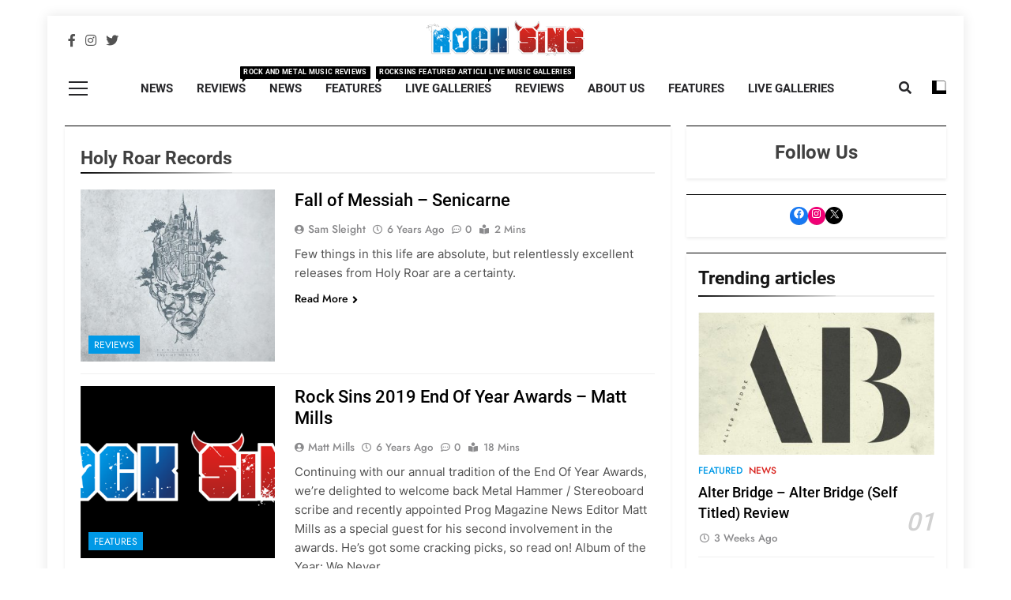

--- FILE ---
content_type: text/html; charset=UTF-8
request_url: https://www.rocksins.com/tag/holy-roar-records/
body_size: 18679
content:
<!doctype html>
<html lang="en-GB">
<head>
	<meta charset="UTF-8">
	<meta name="viewport" content="width=device-width, initial-scale=1">
	<link rel="profile" href="https://gmpg.org/xfn/11">
	<meta name='robots' content='index, follow, max-image-preview:large, max-snippet:-1, max-video-preview:-1' />

	<!-- This site is optimized with the Yoast SEO plugin v22.8 - https://yoast.com/wordpress/plugins/seo/ -->
	<title>Holy Roar Records News - The Latest news from Holy Roar Records - Rock Sins</title>
	<meta name="description" content="Holy Roar Records news. The latest news and updates from Holy Roar Records brought to you by Rock Sins." />
	<link rel="canonical" href="https://www.rocksins.com/tag/holy-roar-records/" />
	<link rel="next" href="https://www.rocksins.com/tag/holy-roar-records/page/2/" />
	<meta property="og:locale" content="en_GB" />
	<meta property="og:type" content="article" />
	<meta property="og:title" content="Holy Roar Records News - The Latest news from Holy Roar Records - Rock Sins" />
	<meta property="og:description" content="Holy Roar Records news. The latest news and updates from Holy Roar Records brought to you by Rock Sins." />
	<meta property="og:url" content="https://www.rocksins.com/tag/holy-roar-records/" />
	<meta property="og:site_name" content="Rock Sins" />
	<meta name="twitter:card" content="summary_large_image" />
	<meta name="twitter:site" content="@rocksins" />
	<script type="application/ld+json" class="yoast-schema-graph">{"@context":"https://schema.org","@graph":[{"@type":"CollectionPage","@id":"https://www.rocksins.com/tag/holy-roar-records/","url":"https://www.rocksins.com/tag/holy-roar-records/","name":"Holy Roar Records News - The Latest news from Holy Roar Records - Rock Sins","isPartOf":{"@id":"https://www.rocksins.com/#website"},"primaryImageOfPage":{"@id":"https://www.rocksins.com/tag/holy-roar-records/#primaryimage"},"image":{"@id":"https://www.rocksins.com/tag/holy-roar-records/#primaryimage"},"thumbnailUrl":"https://www.rocksins.com/wp-content/uploads/2020/07/Fall-of-Messiah-Senicarne.jpg","description":"Holy Roar Records news. The latest news and updates from Holy Roar Records brought to you by Rock Sins.","breadcrumb":{"@id":"https://www.rocksins.com/tag/holy-roar-records/#breadcrumb"},"inLanguage":"en-GB"},{"@type":"ImageObject","inLanguage":"en-GB","@id":"https://www.rocksins.com/tag/holy-roar-records/#primaryimage","url":"https://www.rocksins.com/wp-content/uploads/2020/07/Fall-of-Messiah-Senicarne.jpg","contentUrl":"https://www.rocksins.com/wp-content/uploads/2020/07/Fall-of-Messiah-Senicarne.jpg","width":425,"height":425},{"@type":"BreadcrumbList","@id":"https://www.rocksins.com/tag/holy-roar-records/#breadcrumb","itemListElement":[{"@type":"ListItem","position":1,"name":"Home","item":"https://www.rocksins.com/"},{"@type":"ListItem","position":2,"name":"Holy Roar Records"}]},{"@type":"WebSite","@id":"https://www.rocksins.com/#website","url":"https://www.rocksins.com/","name":"Rock Sins","description":"All the latest rock, metal and heavy music news, reviews and more","publisher":{"@id":"https://www.rocksins.com/#organization"},"potentialAction":[{"@type":"SearchAction","target":{"@type":"EntryPoint","urlTemplate":"https://www.rocksins.com/?s={search_term_string}"},"query-input":"required name=search_term_string"}],"inLanguage":"en-GB"},{"@type":"Organization","@id":"https://www.rocksins.com/#organization","name":"Rocksins","url":"https://www.rocksins.com/","logo":{"@type":"ImageObject","inLanguage":"en-GB","@id":"https://www.rocksins.com/#/schema/logo/image/","url":"https://i2.wp.com/www.rocksins.com/wp-content/uploads/2015/08/logo.png?fit=289%2C65&ssl=1","contentUrl":"https://i2.wp.com/www.rocksins.com/wp-content/uploads/2015/08/logo.png?fit=289%2C65&ssl=1","width":289,"height":65,"caption":"Rocksins"},"image":{"@id":"https://www.rocksins.com/#/schema/logo/image/"},"sameAs":["https://www.facebook.com/rocksins","https://x.com/rocksins","https://instagram.com/rocksinsofficial/"]}]}</script>
	<!-- / Yoast SEO plugin. -->


<link rel="alternate" type="application/rss+xml" title="Rock Sins &raquo; Feed" href="https://www.rocksins.com/feed/" />
<link rel="alternate" type="application/rss+xml" title="Rock Sins &raquo; Comments Feed" href="https://www.rocksins.com/comments/feed/" />
<link rel="alternate" type="application/rss+xml" title="Rock Sins &raquo; Holy Roar Records Tag Feed" href="https://www.rocksins.com/tag/holy-roar-records/feed/" />
		<!-- This site uses the Google Analytics by MonsterInsights plugin v8.27.0 - Using Analytics tracking - https://www.monsterinsights.com/ -->
							<script src="//www.googletagmanager.com/gtag/js?id=G-9GCQ9MNE8L"  data-cfasync="false" data-wpfc-render="false" async></script>
			<script data-cfasync="false" data-wpfc-render="false">
				var mi_version = '8.27.0';
				var mi_track_user = true;
				var mi_no_track_reason = '';
								var MonsterInsightsDefaultLocations = {"page_location":"https:\/\/www.rocksins.com\/tag\/holy-roar-records\/"};
				if ( typeof MonsterInsightsPrivacyGuardFilter === 'function' ) {
					var MonsterInsightsLocations = (typeof MonsterInsightsExcludeQuery === 'object') ? MonsterInsightsPrivacyGuardFilter( MonsterInsightsExcludeQuery ) : MonsterInsightsPrivacyGuardFilter( MonsterInsightsDefaultLocations );
				} else {
					var MonsterInsightsLocations = (typeof MonsterInsightsExcludeQuery === 'object') ? MonsterInsightsExcludeQuery : MonsterInsightsDefaultLocations;
				}

								var disableStrs = [
										'ga-disable-G-9GCQ9MNE8L',
									];

				/* Function to detect opted out users */
				function __gtagTrackerIsOptedOut() {
					for (var index = 0; index < disableStrs.length; index++) {
						if (document.cookie.indexOf(disableStrs[index] + '=true') > -1) {
							return true;
						}
					}

					return false;
				}

				/* Disable tracking if the opt-out cookie exists. */
				if (__gtagTrackerIsOptedOut()) {
					for (var index = 0; index < disableStrs.length; index++) {
						window[disableStrs[index]] = true;
					}
				}

				/* Opt-out function */
				function __gtagTrackerOptout() {
					for (var index = 0; index < disableStrs.length; index++) {
						document.cookie = disableStrs[index] + '=true; expires=Thu, 31 Dec 2099 23:59:59 UTC; path=/';
						window[disableStrs[index]] = true;
					}
				}

				if ('undefined' === typeof gaOptout) {
					function gaOptout() {
						__gtagTrackerOptout();
					}
				}
								window.dataLayer = window.dataLayer || [];

				window.MonsterInsightsDualTracker = {
					helpers: {},
					trackers: {},
				};
				if (mi_track_user) {
					function __gtagDataLayer() {
						dataLayer.push(arguments);
					}

					function __gtagTracker(type, name, parameters) {
						if (!parameters) {
							parameters = {};
						}

						if (parameters.send_to) {
							__gtagDataLayer.apply(null, arguments);
							return;
						}

						if (type === 'event') {
														parameters.send_to = monsterinsights_frontend.v4_id;
							var hookName = name;
							if (typeof parameters['event_category'] !== 'undefined') {
								hookName = parameters['event_category'] + ':' + name;
							}

							if (typeof MonsterInsightsDualTracker.trackers[hookName] !== 'undefined') {
								MonsterInsightsDualTracker.trackers[hookName](parameters);
							} else {
								__gtagDataLayer('event', name, parameters);
							}
							
						} else {
							__gtagDataLayer.apply(null, arguments);
						}
					}

					__gtagTracker('js', new Date());
					__gtagTracker('set', {
						'developer_id.dZGIzZG': true,
											});
					if ( MonsterInsightsLocations.page_location ) {
						__gtagTracker('set', MonsterInsightsLocations);
					}
										__gtagTracker('config', 'G-9GCQ9MNE8L', {"forceSSL":"true"} );
															window.gtag = __gtagTracker;										(function () {
						/* https://developers.google.com/analytics/devguides/collection/analyticsjs/ */
						/* ga and __gaTracker compatibility shim. */
						var noopfn = function () {
							return null;
						};
						var newtracker = function () {
							return new Tracker();
						};
						var Tracker = function () {
							return null;
						};
						var p = Tracker.prototype;
						p.get = noopfn;
						p.set = noopfn;
						p.send = function () {
							var args = Array.prototype.slice.call(arguments);
							args.unshift('send');
							__gaTracker.apply(null, args);
						};
						var __gaTracker = function () {
							var len = arguments.length;
							if (len === 0) {
								return;
							}
							var f = arguments[len - 1];
							if (typeof f !== 'object' || f === null || typeof f.hitCallback !== 'function') {
								if ('send' === arguments[0]) {
									var hitConverted, hitObject = false, action;
									if ('event' === arguments[1]) {
										if ('undefined' !== typeof arguments[3]) {
											hitObject = {
												'eventAction': arguments[3],
												'eventCategory': arguments[2],
												'eventLabel': arguments[4],
												'value': arguments[5] ? arguments[5] : 1,
											}
										}
									}
									if ('pageview' === arguments[1]) {
										if ('undefined' !== typeof arguments[2]) {
											hitObject = {
												'eventAction': 'page_view',
												'page_path': arguments[2],
											}
										}
									}
									if (typeof arguments[2] === 'object') {
										hitObject = arguments[2];
									}
									if (typeof arguments[5] === 'object') {
										Object.assign(hitObject, arguments[5]);
									}
									if ('undefined' !== typeof arguments[1].hitType) {
										hitObject = arguments[1];
										if ('pageview' === hitObject.hitType) {
											hitObject.eventAction = 'page_view';
										}
									}
									if (hitObject) {
										action = 'timing' === arguments[1].hitType ? 'timing_complete' : hitObject.eventAction;
										hitConverted = mapArgs(hitObject);
										__gtagTracker('event', action, hitConverted);
									}
								}
								return;
							}

							function mapArgs(args) {
								var arg, hit = {};
								var gaMap = {
									'eventCategory': 'event_category',
									'eventAction': 'event_action',
									'eventLabel': 'event_label',
									'eventValue': 'event_value',
									'nonInteraction': 'non_interaction',
									'timingCategory': 'event_category',
									'timingVar': 'name',
									'timingValue': 'value',
									'timingLabel': 'event_label',
									'page': 'page_path',
									'location': 'page_location',
									'title': 'page_title',
									'referrer' : 'page_referrer',
								};
								for (arg in args) {
																		if (!(!args.hasOwnProperty(arg) || !gaMap.hasOwnProperty(arg))) {
										hit[gaMap[arg]] = args[arg];
									} else {
										hit[arg] = args[arg];
									}
								}
								return hit;
							}

							try {
								f.hitCallback();
							} catch (ex) {
							}
						};
						__gaTracker.create = newtracker;
						__gaTracker.getByName = newtracker;
						__gaTracker.getAll = function () {
							return [];
						};
						__gaTracker.remove = noopfn;
						__gaTracker.loaded = true;
						window['__gaTracker'] = __gaTracker;
					})();
									} else {
										console.log("");
					(function () {
						function __gtagTracker() {
							return null;
						}

						window['__gtagTracker'] = __gtagTracker;
						window['gtag'] = __gtagTracker;
					})();
									}
			</script>
				<!-- / Google Analytics by MonsterInsights -->
		<script>
window._wpemojiSettings = {"baseUrl":"https:\/\/s.w.org\/images\/core\/emoji\/15.0.3\/72x72\/","ext":".png","svgUrl":"https:\/\/s.w.org\/images\/core\/emoji\/15.0.3\/svg\/","svgExt":".svg","source":{"concatemoji":"https:\/\/www.rocksins.com\/wp-includes\/js\/wp-emoji-release.min.js?ver=6.5.5"}};
/*! This file is auto-generated */
!function(i,n){var o,s,e;function c(e){try{var t={supportTests:e,timestamp:(new Date).valueOf()};sessionStorage.setItem(o,JSON.stringify(t))}catch(e){}}function p(e,t,n){e.clearRect(0,0,e.canvas.width,e.canvas.height),e.fillText(t,0,0);var t=new Uint32Array(e.getImageData(0,0,e.canvas.width,e.canvas.height).data),r=(e.clearRect(0,0,e.canvas.width,e.canvas.height),e.fillText(n,0,0),new Uint32Array(e.getImageData(0,0,e.canvas.width,e.canvas.height).data));return t.every(function(e,t){return e===r[t]})}function u(e,t,n){switch(t){case"flag":return n(e,"\ud83c\udff3\ufe0f\u200d\u26a7\ufe0f","\ud83c\udff3\ufe0f\u200b\u26a7\ufe0f")?!1:!n(e,"\ud83c\uddfa\ud83c\uddf3","\ud83c\uddfa\u200b\ud83c\uddf3")&&!n(e,"\ud83c\udff4\udb40\udc67\udb40\udc62\udb40\udc65\udb40\udc6e\udb40\udc67\udb40\udc7f","\ud83c\udff4\u200b\udb40\udc67\u200b\udb40\udc62\u200b\udb40\udc65\u200b\udb40\udc6e\u200b\udb40\udc67\u200b\udb40\udc7f");case"emoji":return!n(e,"\ud83d\udc26\u200d\u2b1b","\ud83d\udc26\u200b\u2b1b")}return!1}function f(e,t,n){var r="undefined"!=typeof WorkerGlobalScope&&self instanceof WorkerGlobalScope?new OffscreenCanvas(300,150):i.createElement("canvas"),a=r.getContext("2d",{willReadFrequently:!0}),o=(a.textBaseline="top",a.font="600 32px Arial",{});return e.forEach(function(e){o[e]=t(a,e,n)}),o}function t(e){var t=i.createElement("script");t.src=e,t.defer=!0,i.head.appendChild(t)}"undefined"!=typeof Promise&&(o="wpEmojiSettingsSupports",s=["flag","emoji"],n.supports={everything:!0,everythingExceptFlag:!0},e=new Promise(function(e){i.addEventListener("DOMContentLoaded",e,{once:!0})}),new Promise(function(t){var n=function(){try{var e=JSON.parse(sessionStorage.getItem(o));if("object"==typeof e&&"number"==typeof e.timestamp&&(new Date).valueOf()<e.timestamp+604800&&"object"==typeof e.supportTests)return e.supportTests}catch(e){}return null}();if(!n){if("undefined"!=typeof Worker&&"undefined"!=typeof OffscreenCanvas&&"undefined"!=typeof URL&&URL.createObjectURL&&"undefined"!=typeof Blob)try{var e="postMessage("+f.toString()+"("+[JSON.stringify(s),u.toString(),p.toString()].join(",")+"));",r=new Blob([e],{type:"text/javascript"}),a=new Worker(URL.createObjectURL(r),{name:"wpTestEmojiSupports"});return void(a.onmessage=function(e){c(n=e.data),a.terminate(),t(n)})}catch(e){}c(n=f(s,u,p))}t(n)}).then(function(e){for(var t in e)n.supports[t]=e[t],n.supports.everything=n.supports.everything&&n.supports[t],"flag"!==t&&(n.supports.everythingExceptFlag=n.supports.everythingExceptFlag&&n.supports[t]);n.supports.everythingExceptFlag=n.supports.everythingExceptFlag&&!n.supports.flag,n.DOMReady=!1,n.readyCallback=function(){n.DOMReady=!0}}).then(function(){return e}).then(function(){var e;n.supports.everything||(n.readyCallback(),(e=n.source||{}).concatemoji?t(e.concatemoji):e.wpemoji&&e.twemoji&&(t(e.twemoji),t(e.wpemoji)))}))}((window,document),window._wpemojiSettings);
</script>
<style id='wp-emoji-styles-inline-css'>

	img.wp-smiley, img.emoji {
		display: inline !important;
		border: none !important;
		box-shadow: none !important;
		height: 1em !important;
		width: 1em !important;
		margin: 0 0.07em !important;
		vertical-align: -0.1em !important;
		background: none !important;
		padding: 0 !important;
	}
</style>
<link rel='stylesheet' id='wp-block-library-css' href='https://www.rocksins.com/wp-includes/css/dist/block-library/style.min.css?ver=6.5.5' media='all' />
<style id='classic-theme-styles-inline-css'>
/*! This file is auto-generated */
.wp-block-button__link{color:#fff;background-color:#32373c;border-radius:9999px;box-shadow:none;text-decoration:none;padding:calc(.667em + 2px) calc(1.333em + 2px);font-size:1.125em}.wp-block-file__button{background:#32373c;color:#fff;text-decoration:none}
</style>
<style id='global-styles-inline-css'>
body{--wp--preset--color--black: #000000;--wp--preset--color--cyan-bluish-gray: #abb8c3;--wp--preset--color--white: #ffffff;--wp--preset--color--pale-pink: #f78da7;--wp--preset--color--vivid-red: #cf2e2e;--wp--preset--color--luminous-vivid-orange: #ff6900;--wp--preset--color--luminous-vivid-amber: #fcb900;--wp--preset--color--light-green-cyan: #7bdcb5;--wp--preset--color--vivid-green-cyan: #00d084;--wp--preset--color--pale-cyan-blue: #8ed1fc;--wp--preset--color--vivid-cyan-blue: #0693e3;--wp--preset--color--vivid-purple: #9b51e0;--wp--preset--gradient--vivid-cyan-blue-to-vivid-purple: linear-gradient(135deg,rgba(6,147,227,1) 0%,rgb(155,81,224) 100%);--wp--preset--gradient--light-green-cyan-to-vivid-green-cyan: linear-gradient(135deg,rgb(122,220,180) 0%,rgb(0,208,130) 100%);--wp--preset--gradient--luminous-vivid-amber-to-luminous-vivid-orange: linear-gradient(135deg,rgba(252,185,0,1) 0%,rgba(255,105,0,1) 100%);--wp--preset--gradient--luminous-vivid-orange-to-vivid-red: linear-gradient(135deg,rgba(255,105,0,1) 0%,rgb(207,46,46) 100%);--wp--preset--gradient--very-light-gray-to-cyan-bluish-gray: linear-gradient(135deg,rgb(238,238,238) 0%,rgb(169,184,195) 100%);--wp--preset--gradient--cool-to-warm-spectrum: linear-gradient(135deg,rgb(74,234,220) 0%,rgb(151,120,209) 20%,rgb(207,42,186) 40%,rgb(238,44,130) 60%,rgb(251,105,98) 80%,rgb(254,248,76) 100%);--wp--preset--gradient--blush-light-purple: linear-gradient(135deg,rgb(255,206,236) 0%,rgb(152,150,240) 100%);--wp--preset--gradient--blush-bordeaux: linear-gradient(135deg,rgb(254,205,165) 0%,rgb(254,45,45) 50%,rgb(107,0,62) 100%);--wp--preset--gradient--luminous-dusk: linear-gradient(135deg,rgb(255,203,112) 0%,rgb(199,81,192) 50%,rgb(65,88,208) 100%);--wp--preset--gradient--pale-ocean: linear-gradient(135deg,rgb(255,245,203) 0%,rgb(182,227,212) 50%,rgb(51,167,181) 100%);--wp--preset--gradient--electric-grass: linear-gradient(135deg,rgb(202,248,128) 0%,rgb(113,206,126) 100%);--wp--preset--gradient--midnight: linear-gradient(135deg,rgb(2,3,129) 0%,rgb(40,116,252) 100%);--wp--preset--font-size--small: 13px;--wp--preset--font-size--medium: 20px;--wp--preset--font-size--large: 36px;--wp--preset--font-size--x-large: 42px;--wp--preset--spacing--20: 0.44rem;--wp--preset--spacing--30: 0.67rem;--wp--preset--spacing--40: 1rem;--wp--preset--spacing--50: 1.5rem;--wp--preset--spacing--60: 2.25rem;--wp--preset--spacing--70: 3.38rem;--wp--preset--spacing--80: 5.06rem;--wp--preset--shadow--natural: 6px 6px 9px rgba(0, 0, 0, 0.2);--wp--preset--shadow--deep: 12px 12px 50px rgba(0, 0, 0, 0.4);--wp--preset--shadow--sharp: 6px 6px 0px rgba(0, 0, 0, 0.2);--wp--preset--shadow--outlined: 6px 6px 0px -3px rgba(255, 255, 255, 1), 6px 6px rgba(0, 0, 0, 1);--wp--preset--shadow--crisp: 6px 6px 0px rgba(0, 0, 0, 1);}:where(.is-layout-flex){gap: 0.5em;}:where(.is-layout-grid){gap: 0.5em;}body .is-layout-flex{display: flex;}body .is-layout-flex{flex-wrap: wrap;align-items: center;}body .is-layout-flex > *{margin: 0;}body .is-layout-grid{display: grid;}body .is-layout-grid > *{margin: 0;}:where(.wp-block-columns.is-layout-flex){gap: 2em;}:where(.wp-block-columns.is-layout-grid){gap: 2em;}:where(.wp-block-post-template.is-layout-flex){gap: 1.25em;}:where(.wp-block-post-template.is-layout-grid){gap: 1.25em;}.has-black-color{color: var(--wp--preset--color--black) !important;}.has-cyan-bluish-gray-color{color: var(--wp--preset--color--cyan-bluish-gray) !important;}.has-white-color{color: var(--wp--preset--color--white) !important;}.has-pale-pink-color{color: var(--wp--preset--color--pale-pink) !important;}.has-vivid-red-color{color: var(--wp--preset--color--vivid-red) !important;}.has-luminous-vivid-orange-color{color: var(--wp--preset--color--luminous-vivid-orange) !important;}.has-luminous-vivid-amber-color{color: var(--wp--preset--color--luminous-vivid-amber) !important;}.has-light-green-cyan-color{color: var(--wp--preset--color--light-green-cyan) !important;}.has-vivid-green-cyan-color{color: var(--wp--preset--color--vivid-green-cyan) !important;}.has-pale-cyan-blue-color{color: var(--wp--preset--color--pale-cyan-blue) !important;}.has-vivid-cyan-blue-color{color: var(--wp--preset--color--vivid-cyan-blue) !important;}.has-vivid-purple-color{color: var(--wp--preset--color--vivid-purple) !important;}.has-black-background-color{background-color: var(--wp--preset--color--black) !important;}.has-cyan-bluish-gray-background-color{background-color: var(--wp--preset--color--cyan-bluish-gray) !important;}.has-white-background-color{background-color: var(--wp--preset--color--white) !important;}.has-pale-pink-background-color{background-color: var(--wp--preset--color--pale-pink) !important;}.has-vivid-red-background-color{background-color: var(--wp--preset--color--vivid-red) !important;}.has-luminous-vivid-orange-background-color{background-color: var(--wp--preset--color--luminous-vivid-orange) !important;}.has-luminous-vivid-amber-background-color{background-color: var(--wp--preset--color--luminous-vivid-amber) !important;}.has-light-green-cyan-background-color{background-color: var(--wp--preset--color--light-green-cyan) !important;}.has-vivid-green-cyan-background-color{background-color: var(--wp--preset--color--vivid-green-cyan) !important;}.has-pale-cyan-blue-background-color{background-color: var(--wp--preset--color--pale-cyan-blue) !important;}.has-vivid-cyan-blue-background-color{background-color: var(--wp--preset--color--vivid-cyan-blue) !important;}.has-vivid-purple-background-color{background-color: var(--wp--preset--color--vivid-purple) !important;}.has-black-border-color{border-color: var(--wp--preset--color--black) !important;}.has-cyan-bluish-gray-border-color{border-color: var(--wp--preset--color--cyan-bluish-gray) !important;}.has-white-border-color{border-color: var(--wp--preset--color--white) !important;}.has-pale-pink-border-color{border-color: var(--wp--preset--color--pale-pink) !important;}.has-vivid-red-border-color{border-color: var(--wp--preset--color--vivid-red) !important;}.has-luminous-vivid-orange-border-color{border-color: var(--wp--preset--color--luminous-vivid-orange) !important;}.has-luminous-vivid-amber-border-color{border-color: var(--wp--preset--color--luminous-vivid-amber) !important;}.has-light-green-cyan-border-color{border-color: var(--wp--preset--color--light-green-cyan) !important;}.has-vivid-green-cyan-border-color{border-color: var(--wp--preset--color--vivid-green-cyan) !important;}.has-pale-cyan-blue-border-color{border-color: var(--wp--preset--color--pale-cyan-blue) !important;}.has-vivid-cyan-blue-border-color{border-color: var(--wp--preset--color--vivid-cyan-blue) !important;}.has-vivid-purple-border-color{border-color: var(--wp--preset--color--vivid-purple) !important;}.has-vivid-cyan-blue-to-vivid-purple-gradient-background{background: var(--wp--preset--gradient--vivid-cyan-blue-to-vivid-purple) !important;}.has-light-green-cyan-to-vivid-green-cyan-gradient-background{background: var(--wp--preset--gradient--light-green-cyan-to-vivid-green-cyan) !important;}.has-luminous-vivid-amber-to-luminous-vivid-orange-gradient-background{background: var(--wp--preset--gradient--luminous-vivid-amber-to-luminous-vivid-orange) !important;}.has-luminous-vivid-orange-to-vivid-red-gradient-background{background: var(--wp--preset--gradient--luminous-vivid-orange-to-vivid-red) !important;}.has-very-light-gray-to-cyan-bluish-gray-gradient-background{background: var(--wp--preset--gradient--very-light-gray-to-cyan-bluish-gray) !important;}.has-cool-to-warm-spectrum-gradient-background{background: var(--wp--preset--gradient--cool-to-warm-spectrum) !important;}.has-blush-light-purple-gradient-background{background: var(--wp--preset--gradient--blush-light-purple) !important;}.has-blush-bordeaux-gradient-background{background: var(--wp--preset--gradient--blush-bordeaux) !important;}.has-luminous-dusk-gradient-background{background: var(--wp--preset--gradient--luminous-dusk) !important;}.has-pale-ocean-gradient-background{background: var(--wp--preset--gradient--pale-ocean) !important;}.has-electric-grass-gradient-background{background: var(--wp--preset--gradient--electric-grass) !important;}.has-midnight-gradient-background{background: var(--wp--preset--gradient--midnight) !important;}.has-small-font-size{font-size: var(--wp--preset--font-size--small) !important;}.has-medium-font-size{font-size: var(--wp--preset--font-size--medium) !important;}.has-large-font-size{font-size: var(--wp--preset--font-size--large) !important;}.has-x-large-font-size{font-size: var(--wp--preset--font-size--x-large) !important;}
.wp-block-navigation a:where(:not(.wp-element-button)){color: inherit;}
:where(.wp-block-post-template.is-layout-flex){gap: 1.25em;}:where(.wp-block-post-template.is-layout-grid){gap: 1.25em;}
:where(.wp-block-columns.is-layout-flex){gap: 2em;}:where(.wp-block-columns.is-layout-grid){gap: 2em;}
.wp-block-pullquote{font-size: 1.5em;line-height: 1.6;}
</style>
<link rel='stylesheet' id='fontawesome-css' href='https://www.rocksins.com/wp-content/themes/newsmatic/assets/lib/fontawesome/css/all.min.css?ver=5.15.3' media='all' />
<link rel='stylesheet' id='slick-css' href='https://www.rocksins.com/wp-content/themes/newsmatic/assets/lib/slick/slick.css?ver=1.8.1' media='all' />
<link rel='stylesheet' id='chld_thm_cfg_parent-css' href='https://www.rocksins.com/wp-content/themes/newsmatic/style.css?ver=6.5.5' media='all' />
<link rel='stylesheet' id='newsmatic-typo-fonts-css' href='https://www.rocksins.com/wp-content/fonts/e3167731d1f0644cc4df00433a6d640c.css' media='all' />
<link rel='stylesheet' id='newsmatic-style-css' href='https://www.rocksins.com/wp-content/themes/newsmatic-child/style.css?ver=1.0.0' media='all' />
<style id='newsmatic-style-inline-css'>
body.newsmatic_font_typography{ --newsmatic-global-preset-color-1: #64748b;}
 body.newsmatic_font_typography{ --newsmatic-global-preset-color-2: #27272a;}
 body.newsmatic_font_typography{ --newsmatic-global-preset-color-3: #ef4444;}
 body.newsmatic_font_typography{ --newsmatic-global-preset-color-4: #eab308;}
 body.newsmatic_font_typography{ --newsmatic-global-preset-color-5: #84cc16;}
 body.newsmatic_font_typography{ --newsmatic-global-preset-color-6: #22c55e;}
 body.newsmatic_font_typography{ --newsmatic-global-preset-color-7: #06b6d4;}
 body.newsmatic_font_typography{ --newsmatic-global-preset-color-8: #0284c7;}
 body.newsmatic_font_typography{ --newsmatic-global-preset-color-9: #6366f1;}
 body.newsmatic_font_typography{ --newsmatic-global-preset-color-10: #84cc16;}
 body.newsmatic_font_typography{ --newsmatic-global-preset-color-11: #a855f7;}
 body.newsmatic_font_typography{ --newsmatic-global-preset-color-12: #ffffff00;}
 body.newsmatic_font_typography{ --newsmatic-global-preset-gradient-color-1: linear-gradient( 135deg, #485563 10%, #29323c 100%);}
 body.newsmatic_font_typography{ --newsmatic-global-preset-gradient-color-2: linear-gradient( 135deg, #FF512F 10%, #F09819 100%);}
 body.newsmatic_font_typography{ --newsmatic-global-preset-gradient-color-3: linear-gradient( 135deg, #00416A 10%, #E4E5E6 100%);}
 body.newsmatic_font_typography{ --newsmatic-global-preset-gradient-color-4: linear-gradient( 135deg, #CE9FFC 10%, #7367F0 100%);}
 body.newsmatic_font_typography{ --newsmatic-global-preset-gradient-color-5: linear-gradient( 135deg, #90F7EC 10%, #32CCBC 100%);}
 body.newsmatic_font_typography{ --newsmatic-global-preset-gradient-color-6: linear-gradient( 135deg, #81FBB8 10%, #28C76F 100%);}
 body.newsmatic_font_typography{ --newsmatic-global-preset-gradient-color-7: linear-gradient( 135deg, #EB3349 10%, #F45C43 100%);}
 body.newsmatic_font_typography{ --newsmatic-global-preset-gradient-color-8: linear-gradient( 135deg, #FFF720 10%, #3CD500 100%);}
 body.newsmatic_font_typography{ --newsmatic-global-preset-gradient-color-9: linear-gradient( 135deg, #FF96F9 10%, #C32BAC 100%);}
 body.newsmatic_font_typography{ --newsmatic-global-preset-gradient-color-10: linear-gradient( 135deg, #69FF97 10%, #00E4FF 100%);}
 body.newsmatic_font_typography{ --newsmatic-global-preset-gradient-color-11: linear-gradient( 135deg, #3C8CE7 10%, #00EAFF 100%);}
 body.newsmatic_font_typography{ --newsmatic-global-preset-gradient-color-12: linear-gradient( 135deg, #FF7AF5 10%, #513162 100%);}
 body.newsmatic_font_typography{ --theme-block-top-border-color: #000000;}
.newsmatic_font_typography { --header-padding: 1px;} .newsmatic_font_typography { --header-padding-tablet: 30px;} .newsmatic_font_typography { --header-padding-smartphone: 30px;}.newsmatic_main_body .site-header.layout--default .top-header{ background: var( --newsmatic-global-preset-color-2 )}.newsmatic_main_body .site-header.layout--default .menu-section{ background: #0a0a0a00}.newsmatic_font_typography .header-custom-button{ background: linear-gradient(135deg,rgb(178,7,29) 0%,rgb(1,1,1) 100%)}.newsmatic_font_typography .header-custom-button:hover{ background: #b2071d}.newsmatic_font_typography { --site-title-family : Roboto; }
.newsmatic_font_typography { --site-title-weight : 700; }
.newsmatic_font_typography { --site-title-texttransform : capitalize; }
.newsmatic_font_typography { --site-title-textdecoration : none; }
.newsmatic_font_typography { --site-title-size : 45px; }
.newsmatic_font_typography { --site-title-size-tab : 43px; }
.newsmatic_font_typography { --site-title-size-mobile : 40px; }
.newsmatic_font_typography { --site-title-lineheight : 45px; }
.newsmatic_font_typography { --site-title-lineheight-tab : 42px; }
.newsmatic_font_typography { --site-title-lineheight-mobile : 40px; }
.newsmatic_font_typography { --site-title-letterspacing : 0px; }
.newsmatic_font_typography { --site-title-letterspacing-tab : 0px; }
.newsmatic_font_typography { --site-title-letterspacing-mobile : 0px; }
.newsmatic_font_typography { --site-tagline-family : Roboto; }
.newsmatic_font_typography { --site-tagline-weight : 400; }
.newsmatic_font_typography { --site-tagline-texttransform : capitalize; }
.newsmatic_font_typography { --site-tagline-textdecoration : none; }
.newsmatic_font_typography { --site-tagline-size : 12px; }
.newsmatic_font_typography { --site-tagline-size-tab : 16px; }
.newsmatic_font_typography { --site-tagline-size-mobile : 16px; }
.newsmatic_font_typography { --site-tagline-lineheight : 24px; }
.newsmatic_font_typography { --site-tagline-lineheight-tab : 26px; }
.newsmatic_font_typography { --site-tagline-lineheight-mobile : 16px; }
.newsmatic_font_typography { --site-tagline-letterspacing : 0px; }
.newsmatic_font_typography { --site-tagline-letterspacing-tab : 0px; }
.newsmatic_font_typography { --site-tagline-letterspacing-mobile : 0px; }
body .site-branding img.custom-logo{ width: 200px; }@media(max-width: 940px) { body .site-branding img.custom-logo{ width: 200px; } }
@media(max-width: 610px) { body .site-branding img.custom-logo{ width: 200px; } }
.newsmatic_font_typography  { --menu-color: var( --newsmatic-global-preset-color-2 );}.newsmatic_font_typography  { --menu-color-hover : var( --newsmatic-global-preset-color-7 ); }.newsmatic_font_typography  { --sidebar-toggle-color: var( --newsmatic-global-preset-color-2 );}.newsmatic_font_typography  { --sidebar-toggle-color-hover : #00000000; }.newsmatic_font_typography  { --search-color: var( --newsmatic-global-preset-color-2 );}.newsmatic_font_typography  { --search-color-hover : #0099e600; }.newsmatic_main_body { --site-bk-color: #00000000}.newsmatic_font_typography  { --move-to-top-background-color: #d8201b;}.newsmatic_font_typography  { --move-to-top-background-color-hover : #d8201b; }.newsmatic_font_typography  { --move-to-top-color: #fff;}.newsmatic_font_typography  { --move-to-top-color-hover : #fff; }@media(max-width: 610px) { .ads-banner{ display : block;} }@media(max-width: 610px) { body #newsmatic-scroll-to-top.show{ display : none;} }body .site-header.layout--default .menu-section .row{ border-top: 1px solid #00000000;}body .site-footer.dark_bk{ border-top: 5px solid #a30000;}.newsmatic_main_body .site-header.layout--default .site-branding-section{ background: #00000000}.newsmatic_font_typography  { --custom-btn-color: #ffffff;}.newsmatic_font_typography  { --custom-btn-color-hover : #ffffff; } body.newsmatic_main_body{ --theme-color-red: #000000;} body.newsmatic_dark_mode{ --theme-color-red: #000000;}body .post-categories .cat-item.cat-4645 { background-color : #0099e6} body .newsmatic-category-no-bk .post-categories .cat-item.cat-4645 a  { color : #0099e6} body.single .post-categories .cat-item.cat-4645 { background-color : #0099e6} body .post-categories .cat-item.cat-5160 { background-color : #0099e6} body .newsmatic-category-no-bk .post-categories .cat-item.cat-5160 a  { color : #0099e6} body.single .post-categories .cat-item.cat-5160 { background-color : #0099e6} body .post-categories .cat-item.cat-2874 { background-color : #0099e6} body .newsmatic-category-no-bk .post-categories .cat-item.cat-2874 a  { color : #0099e6} body.single .post-categories .cat-item.cat-2874 { background-color : #0099e6} body .post-categories .cat-item.cat-5572 { background-color : #d8201b} body .newsmatic-category-no-bk .post-categories .cat-item.cat-5572 a  { color : #d8201b} body.single .post-categories .cat-item.cat-5572 { background-color : #d8201b} body .post-categories .cat-item.cat-2268 { background-color : #0099e6} body .newsmatic-category-no-bk .post-categories .cat-item.cat-2268 a  { color : #0099e6} body.single .post-categories .cat-item.cat-2268 { background-color : #0099e6} body .post-categories .cat-item.cat-3 { background-color : #d8201b} body .newsmatic-category-no-bk .post-categories .cat-item.cat-3 a  { color : #d8201b} body.single .post-categories .cat-item.cat-3 { background-color : #d8201b} body .post-categories .cat-item.cat-7 { background-color : #0099e6} body .newsmatic-category-no-bk .post-categories .cat-item.cat-7 a  { color : #0099e6} body.single .post-categories .cat-item.cat-7 { background-color : #0099e6} body .post-categories .cat-item.cat-5166 { background-color : #d8201b} body .newsmatic-category-no-bk .post-categories .cat-item.cat-5166 a  { color : #d8201b} body.single .post-categories .cat-item.cat-5166 { background-color : #d8201b} body .post-categories .cat-item.cat-5161 { background-color : #d8201b} body .newsmatic-category-no-bk .post-categories .cat-item.cat-5161 a  { color : #d8201b} body.single .post-categories .cat-item.cat-5161 { background-color : #d8201b} body .post-categories .cat-item.cat-6720 { background-color : #1B8415} body .newsmatic-category-no-bk .post-categories .cat-item.cat-6720 a  { color : #1B8415} body.single .post-categories .cat-item.cat-6720 { background-color : #1B8415} body .post-categories .cat-item.cat-6721 { background-color : #1B8415} body .newsmatic-category-no-bk .post-categories .cat-item.cat-6721 a  { color : #1B8415} body.single .post-categories .cat-item.cat-6721 { background-color : #1B8415} body .post-categories .cat-item.cat-4422 { background-color : #0099e6} body .newsmatic-category-no-bk .post-categories .cat-item.cat-4422 a  { color : #0099e6} body.single .post-categories .cat-item.cat-4422 { background-color : #0099e6}  #main-banner-section .main-banner-slider figure.post-thumb { border-radius: 0px; } #main-banner-section .main-banner-slider .post-element{ border-radius: 0px;}
 @media (max-width: 769px){ #main-banner-section .main-banner-slider figure.post-thumb { border-radius: 0px; } #main-banner-section .main-banner-slider .post-element { border-radius: 0px; } }
 @media (max-width: 548px){ #main-banner-section .main-banner-slider figure.post-thumb  { border-radius: 0px; } #main-banner-section .main-banner-slider .post-element { border-radius: 0px; } }
 #main-banner-section .main-banner-trailing-posts figure.post-thumb, #main-banner-section .banner-trailing-posts figure.post-thumb { border-radius: 0px } #main-banner-section .banner-trailing-posts .post-element { border-radius: 0px;}
 @media (max-width: 769px){ #main-banner-section .main-banner-trailing-posts figure.post-thumb,
				#main-banner-section .banner-trailing-posts figure.post-thumb { border-radius: 0px } #main-banner-section .banner-trailing-posts .post-element { border-radius: 0px;} }
 @media (max-width: 548px){ #main-banner-section .main-banner-trailing-posts figure.post-thumb,
				#main-banner-section .banner-trailing-posts figure.post-thumb  { border-radius: 0px  } #main-banner-section .banner-trailing-posts .post-element { border-radius: 0px;} }
 main.site-main .primary-content article figure.post-thumb-wrap { padding-bottom: calc( 0.3 * 100% ) }
 @media (max-width: 769px){ main.site-main .primary-content article figure.post-thumb-wrap { padding-bottom: calc( 0.4 * 100% ) } }
 @media (max-width: 548px){ main.site-main .primary-content article figure.post-thumb-wrap { padding-bottom: calc( 0.4 * 100% ) } }
 main.site-main .primary-content article figure.post-thumb-wrap { border-radius: 0px}
 @media (max-width: 769px){ main.site-main .primary-content article figure.post-thumb-wrap { border-radius: 0px } }
 @media (max-width: 548px){ main.site-main .primary-content article figure.post-thumb-wrap { border-radius: 0px  } }
#block--1711238434756d article figure.post-thumb-wrap { padding-bottom: calc( 0.6 * 100% ) }
 @media (max-width: 769px){ #block--1711238434756d article figure.post-thumb-wrap { padding-bottom: calc( 0.8 * 100% ) } }
 @media (max-width: 548px){ #block--1711238434756d article figure.post-thumb-wrap { padding-bottom: calc( 0.6 * 100% ) }}
#block--1711238434756d article figure.post-thumb-wrap { border-radius: 0px }
 @media (max-width: 769px){ #block--1711238434756d article figure.post-thumb-wrap { border-radius: 0px } }
 @media (max-width: 548px){ #block--1711238434756d article figure.post-thumb-wrap { border-radius: 0px } }
#block--1711238434762g article figure.post-thumb-wrap { padding-bottom: calc( 0.3 * 100% ) }
 @media (max-width: 769px){ #block--1711238434762g article figure.post-thumb-wrap { padding-bottom: calc( 0.25 * 100% ) } }
 @media (max-width: 548px){ #block--1711238434762g article figure.post-thumb-wrap { padding-bottom: calc( 0.25 * 100% ) }}
#block--1711238434762g article figure.post-thumb-wrap { border-radius: 1px }
 @media (max-width: 769px){ #block--1711238434762g article figure.post-thumb-wrap { border-radius: 0px } }
 @media (max-width: 548px){ #block--1711238434762g article figure.post-thumb-wrap { border-radius: 0px } }
#block--1711238434764t article figure.post-thumb-wrap { padding-bottom: calc( 0.6 * 100% ) }
 @media (max-width: 769px){ #block--1711238434764t article figure.post-thumb-wrap { padding-bottom: calc( 0.8 * 100% ) } }
 @media (max-width: 548px){ #block--1711238434764t article figure.post-thumb-wrap { padding-bottom: calc( 0.6 * 100% ) }}
#block--1711238434764t article figure.post-thumb-wrap { border-radius: 0px }
 @media (max-width: 769px){ #block--1711238434764t article figure.post-thumb-wrap { border-radius: 0px } }
 @media (max-width: 548px){ #block--1711238434764t article figure.post-thumb-wrap { border-radius: 0px } }
</style>
<link rel='stylesheet' id='newsmatic-main-style-css' href='https://www.rocksins.com/wp-content/themes/newsmatic/assets/css/main.css?ver=1.0.0' media='all' />
<link rel='stylesheet' id='newsmatic-loader-style-css' href='https://www.rocksins.com/wp-content/themes/newsmatic/assets/css/loader.css?ver=1.0.0' media='all' />
<link rel='stylesheet' id='newsmatic-responsive-style-css' href='https://www.rocksins.com/wp-content/themes/newsmatic/assets/css/responsive.css?ver=1.0.0' media='all' />
<link rel='stylesheet' id='slb_core-css' href='https://www.rocksins.com/wp-content/plugins/simple-lightbox/client/css/app.css?ver=2.9.3' media='all' />
<script src="https://www.rocksins.com/wp-content/plugins/google-analytics-for-wordpress/assets/js/frontend-gtag.min.js?ver=8.27.0" id="monsterinsights-frontend-script-js"></script>
<script data-cfasync="false" data-wpfc-render="false" id='monsterinsights-frontend-script-js-extra'>var monsterinsights_frontend = {"js_events_tracking":"true","download_extensions":"doc,pdf,ppt,zip,xls,docx,pptx,xlsx","inbound_paths":"[]","home_url":"https:\/\/www.rocksins.com","hash_tracking":"false","v4_id":"G-9GCQ9MNE8L"};</script>
<script src="https://www.rocksins.com/wp-includes/js/jquery/jquery.min.js?ver=3.7.1" id="jquery-core-js"></script>
<script src="https://www.rocksins.com/wp-includes/js/jquery/jquery-migrate.min.js?ver=3.4.1" id="jquery-migrate-js"></script>
<link rel="https://api.w.org/" href="https://www.rocksins.com/wp-json/" /><link rel="alternate" type="application/json" href="https://www.rocksins.com/wp-json/wp/v2/tags/2902" /><link rel="EditURI" type="application/rsd+xml" title="RSD" href="https://www.rocksins.com/xmlrpc.php?rsd" />
<meta name="generator" content="WordPress 6.5.5" />
<style type="text/css">.broken_link, a.broken_link {
	text-decoration: line-through;
}</style>		<style type="text/css">
							.site-title {
					position: absolute;
					clip: rect(1px, 1px, 1px, 1px);
					}
									.site-description {
						position: absolute;
						clip: rect(1px, 1px, 1px, 1px);
					}
						</style>
		</head>

<body class="archive tag tag-holy-roar-records tag-2902 wp-custom-logo hfeed newsmatic-title-two newsmatic-image-hover--effect-two site-boxed--layout newsmatic_site_block_border_top post-layout--one right-sidebar newsmatic_main_body newsmatic_font_typography" itemtype='https://schema.org/Blog' itemscope='itemscope'>
<div id="page" class="site">
	<a class="skip-link screen-reader-text" href="#primary">Skip to content</a>
				<div class="newsmatic_ovelay_div"></div>
						
			<header id="masthead" class="site-header layout--default layout--one">
				        <div class="main-header order--social-logo-buttons">
            <div class="site-branding-section">
                <div class="newsmatic-container">
                    <div class="row">
                                 <div class="social-icons-wrap"><div class="social-icons">					<a class="social-icon" href="https://www.facebook.com/rocksins/" target="_blank"><i class="fab fa-facebook-f"></i></a>
							<a class="social-icon" href="https://www.instagram.com/rocksinsofficial/" target="_blank"><i class="fab fa-instagram"></i></a>
							<a class="social-icon" href="https://twitter.com/rocksins" target="_blank"><i class="fab fa-twitter"></i></a>
		</div></div>
                  <div class="site-branding">
                <a href="https://www.rocksins.com/" class="custom-logo-link" rel="home"><img width="289" height="65" src="https://www.rocksins.com/wp-content/uploads/2016/05/cropped-logo.png" class="custom-logo" alt="Rock Sins" decoding="async" /></a>                        <p class="site-title"><a href="https://www.rocksins.com/" rel="home">Rock Sins</a></p>
                                    <p class="site-description">All the latest rock, metal and heavy music news, reviews and more</p>
                            </div><!-- .site-branding -->
         <div class="header-right-button-wrap"></div><!-- .header-right-button-wrap -->                    </div>
                </div>
            </div>
            <div class="menu-section">
                <div class="newsmatic-container">
                    <div class="row">
                                    <div class="sidebar-toggle-wrap">
                <a class="sidebar-toggle-trigger" href="javascript:void(0);">
                    <div class="newsmatic_sidetoggle_menu_burger">
                      <span></span>
                      <span></span>
                      <span></span>
                  </div>
                </a>
                <div class="sidebar-toggle hide">
                <span class="sidebar-toggle-close"><i class="fas fa-times"></i></span>
                  <div class="newsmatic-container">
                    <div class="row">
                      <section id="nav_menu-3" class="widget widget_nav_menu"><div class="menu-2024-menu-container"><ul id="menu-2024-menu" class="menu"><li id="menu-item-57342" class="menu-item menu-item-type-taxonomy menu-item-object-category menu-item-57342"><a href="https://www.rocksins.com/category/news/">News</a></li>
<li id="menu-item-57306" class="menu-item menu-item-type-taxonomy menu-item-object-category menu-item-57306"><a href="https://www.rocksins.com/category/reviews/">Reviews</a></li>
<li id="menu-item-57783" class="menu-item menu-item-type-custom menu-item-object-custom menu-item-57783"><a href="https://www.rocksins.com/category/news/">News</a></li>
<li id="menu-item-57307" class="menu-item menu-item-type-taxonomy menu-item-object-category menu-item-57307"><a href="https://www.rocksins.com/category/features/">Features</a></li>
<li id="menu-item-57308" class="menu-item menu-item-type-taxonomy menu-item-object-category menu-item-57308"><a href="https://www.rocksins.com/category/live-galleries/">Live Galleries</a></li>
<li id="menu-item-57784" class="menu-item menu-item-type-custom menu-item-object-custom menu-item-57784"><a href="https://www.rocksins.com/category/reviews/">Reviews</a></li>
<li id="menu-item-57312" class="menu-item menu-item-type-post_type menu-item-object-page menu-item-57312"><a href="https://www.rocksins.com/about-us/">About Us</a></li>
<li id="menu-item-57785" class="menu-item menu-item-type-custom menu-item-object-custom menu-item-57785"><a href="https://www.rocksins.com/category/features/">Features</a></li>
<li id="menu-item-57786" class="menu-item menu-item-type-custom menu-item-object-custom menu-item-57786"><a href="https://www.rocksins.com/category/live-galleries/">Live Galleries</a></li>
</ul></div></section>                    </div>
                  </div>
                </div>
            </div>
                 <nav id="site-navigation" class="main-navigation hover-effect--none">
            <button class="menu-toggle" aria-controls="primary-menu" aria-expanded="false">
                <div id="newsmatic_menu_burger">
                    <span></span>
                    <span></span>
                    <span></span>
                </div>
                <span class="menu_txt">Menu</span></button>
            <div class="menu-2024-menu-container"><ul id="header-menu" class="menu"><li class="menu-item menu-item-type-taxonomy menu-item-object-category menu-item-57342"><a href="https://www.rocksins.com/category/news/">News</a></li>
<li class="menu-item menu-item-type-taxonomy menu-item-object-category menu-item-57306"><a href="https://www.rocksins.com/category/reviews/">Reviews<span class="menu-item-description">Rock and Metal Music Reviews</span></a></li>
<li class="menu-item menu-item-type-custom menu-item-object-custom menu-item-57783"><a href="https://www.rocksins.com/category/news/">News</a></li>
<li class="menu-item menu-item-type-taxonomy menu-item-object-category menu-item-57307"><a href="https://www.rocksins.com/category/features/">Features<span class="menu-item-description">Rocksins Featured Articles</span></a></li>
<li class="menu-item menu-item-type-taxonomy menu-item-object-category menu-item-57308"><a href="https://www.rocksins.com/category/live-galleries/">Live Galleries<span class="menu-item-description">Live Music Galleries</span></a></li>
<li class="menu-item menu-item-type-custom menu-item-object-custom menu-item-57784"><a href="https://www.rocksins.com/category/reviews/">Reviews</a></li>
<li class="menu-item menu-item-type-post_type menu-item-object-page menu-item-57312"><a href="https://www.rocksins.com/about-us/">About Us</a></li>
<li class="menu-item menu-item-type-custom menu-item-object-custom menu-item-57785"><a href="https://www.rocksins.com/category/features/">Features</a></li>
<li class="menu-item menu-item-type-custom menu-item-object-custom menu-item-57786"><a href="https://www.rocksins.com/category/live-galleries/">Live Galleries</a></li>
</ul></div>        </nav><!-- #site-navigation -->
                  <div class="search-wrap">
                <button class="search-trigger">
                    <i class="fas fa-search"></i>
                </button>
                <div class="search-form-wrap hide">
                    <form role="search" method="get" class="search-form" action="https://www.rocksins.com/">
				<label>
					<span class="screen-reader-text">Search for:</span>
					<input type="search" class="search-field" placeholder="Search &hellip;" value="" name="s" />
				</label>
				<input type="submit" class="search-submit" value="Search" />
			</form>                </div>
            </div>
                    <div class="mode_toggle_wrap">
                <input class="mode_toggle" type="checkbox" >
            </div>
                            </div>
                </div>
            </div>
        </div>
        			</header><!-- #masthead -->
			
			        <div class="after-header header-layout-banner-two">
            <div class="newsmatic-container">
                <div class="row">
                                    </div>
            </div>
        </div>
        	<div id="theme-content">
				<main id="primary" class="site-main">
			<div class="newsmatic-container">
				<div class="row">
				<div class="secondary-left-sidebar">
											</div>
					<div class="primary-content">
													<header class="page-header">
								<h1 class="page-title newsmatic-block-title">Holy Roar Records</h1>							</header><!-- .page-header -->
							<div class="post-inner-wrapper news-list-wrap">
								<article id="post-40296" class="post post-40296 type-post status-publish format-standard has-post-thumbnail hentry category-reviews tag-4601 tag-album-review tag-contreforts tag-fall-of-messiah tag-holy-roar-records tag-post-hardcore-2 tag-post-metal-2 tag-post-rock tag-review tag-riveloup tag-senicarne">
	<figure class="post-thumb-wrap ">
        <a href="https://www.rocksins.com/2020/07/fall-of-messiah-senicarne-40296/" title="Fall of Messiah &#8211; Senicarne">
            <img width="400" height="400" src="https://www.rocksins.com/wp-content/uploads/2020/07/Fall-of-Messiah-Senicarne.jpg" class="attachment-newsmatic-list size-newsmatic-list wp-post-image" alt="" title="Fall of Messiah &#8211; Senicarne" decoding="async" fetchpriority="high" srcset="https://www.rocksins.com/wp-content/uploads/2020/07/Fall-of-Messiah-Senicarne.jpg 425w, https://www.rocksins.com/wp-content/uploads/2020/07/Fall-of-Messiah-Senicarne-290x290.jpg 290w, https://www.rocksins.com/wp-content/uploads/2020/07/Fall-of-Messiah-Senicarne-420x420.jpg 420w" sizes="(max-width: 400px) 100vw, 400px" />        </a>
        <ul class="post-categories"><li class="cat-item cat-7"><a href="https://www.rocksins.com/category/reviews/" rel="category tag">Reviews</a></li></ul>    </figure>
    <div class="post-element">
         <h2 class="post-title"><a href="https://www.rocksins.com/2020/07/fall-of-messiah-senicarne-40296/" title="Fall of Messiah &#8211; Senicarne">Fall of Messiah &#8211; Senicarne</a></h2>
                         
                                    <div class="post-meta">
                                        <span class="byline"> <span class="author vcard"><a class="url fn n author_name" href="https://www.rocksins.com/author/sam-savigny/">Sam Sleight</a></span></span><span class="post-date posted-on published"><a href="https://www.rocksins.com/2020/07/fall-of-messiah-senicarne-40296/" rel="bookmark"><time class="entry-date published" datetime="2020-07-29T09:00:00+01:00">6 years ago</time><time class="updated" datetime="2020-07-23T10:26:40+01:00">6 years ago</time></a></span><a href="https://www.rocksins.com/2020/07/fall-of-messiah-senicarne-40296/#comments"><span class="post-comment">0</span></a><span class="read-time">2 mins</span>                                    </div>
                         <div class="post-excerpt"><p>Few things in this life are absolute, but relentlessly excellent releases from Holy Roar are a certainty.</p>
</div>
                                    <a class="post-link-button" href="https://www.rocksins.com/2020/07/fall-of-messiah-senicarne-40296/">Read More<i class="fas fa-angle-right"></i></a>    </div>
</article><!-- #post-40296 --><article id="post-38389" class="post post-38389 type-post status-publish format-standard has-post-thumbnail hentry category-features tag-amorphis tag-employed-to-serve tag-end-of-year tag-holy-roar-records tag-ithaca tag-nailed-to-obscurity tag-phoxjaw tag-rammstein tag-rock-sins-end-of-year-awards tag-savage-messiah tag-soilwork tag-we-lost-the-sea tag-we-never-learned-to-live">
	<figure class="post-thumb-wrap ">
        <a href="https://www.rocksins.com/2020/01/rock-sins-2019-end-of-year-awards-matt-mills-38389/" title="Rock Sins 2019 End Of Year Awards &#8211; Matt Mills">
            <img width="600" height="300" src="https://www.rocksins.com/wp-content/uploads/2012/01/rocksins-600-x-300.png" class="attachment-newsmatic-list size-newsmatic-list wp-post-image" alt="Rocksins 600 x 300 logo Rock Sins" title="Rock Sins 2019 End Of Year Awards &#8211; Matt Mills" decoding="async" srcset="https://www.rocksins.com/wp-content/uploads/2012/01/rocksins-600-x-300.png 600w, https://www.rocksins.com/wp-content/uploads/2012/01/rocksins-600-x-300-290x145.png 290w" sizes="(max-width: 600px) 100vw, 600px" />        </a>
        <ul class="post-categories"><li class="cat-item cat-2874"><a href="https://www.rocksins.com/category/features/" rel="category tag">Features</a></li></ul>    </figure>
    <div class="post-element">
         <h2 class="post-title"><a href="https://www.rocksins.com/2020/01/rock-sins-2019-end-of-year-awards-matt-mills-38389/" title="Rock Sins 2019 End Of Year Awards &#8211; Matt Mills">Rock Sins 2019 End Of Year Awards &#8211; Matt Mills</a></h2>
                         
                                    <div class="post-meta">
                                        <span class="byline"> <span class="author vcard"><a class="url fn n author_name" href="https://www.rocksins.com/author/matt-mills/">Matt Mills</a></span></span><span class="post-date posted-on published"><a href="https://www.rocksins.com/2020/01/rock-sins-2019-end-of-year-awards-matt-mills-38389/" rel="bookmark"><time class="entry-date published" datetime="2020-01-03T17:36:02+00:00">6 years ago</time><time class="updated" datetime="2020-01-03T17:43:49+00:00">6 years ago</time></a></span><a href="https://www.rocksins.com/2020/01/rock-sins-2019-end-of-year-awards-matt-mills-38389/#comments"><span class="post-comment">0</span></a><span class="read-time">18 mins</span>                                    </div>
                         <div class="post-excerpt"><p>Continuing with our annual tradition of the End Of Year Awards, we&#8217;re delighted to welcome back Metal Hammer / Stereoboard scribe and recently appointed Prog Magazine News Editor Matt Mills as a special guest for his second involvement in the awards. He&#8217;s got some cracking picks, so read on! Album of the Year: We Never&#8230;</p>
</div>
                                    <a class="post-link-button" href="https://www.rocksins.com/2020/01/rock-sins-2019-end-of-year-awards-matt-mills-38389/">Read More<i class="fas fa-angle-right"></i></a>    </div>
</article><!-- #post-38389 --><article id="post-36636" class="post post-36636 type-post status-publish format-standard has-post-thumbnail hentry category-reviews tag-conjurer tag-holy-roar-records tag-pijn">
	<figure class="post-thumb-wrap ">
        <a href="https://www.rocksins.com/2019/08/pijn-conjurer-curse-these-metal-hands-36636-36636/" title="Pijn &#038; Conjurer – Curse These Metal Hands">
            <img width="400" height="400" src="https://www.rocksins.com/wp-content/uploads/2019/08/Pijn-Conjurer-Curse-These-Metal-Hands-Album-Cover-Artwork.jpg" class="attachment-newsmatic-list size-newsmatic-list wp-post-image" alt="Pijn &amp; Conjurer - Curse These Metal Hands Album Cover Artwork" title="Pijn &#038; Conjurer – Curse These Metal Hands" decoding="async" srcset="https://www.rocksins.com/wp-content/uploads/2019/08/Pijn-Conjurer-Curse-These-Metal-Hands-Album-Cover-Artwork.jpg 800w, https://www.rocksins.com/wp-content/uploads/2019/08/Pijn-Conjurer-Curse-These-Metal-Hands-Album-Cover-Artwork-420x420.jpg 420w, https://www.rocksins.com/wp-content/uploads/2019/08/Pijn-Conjurer-Curse-These-Metal-Hands-Album-Cover-Artwork-640x640.jpg 640w, https://www.rocksins.com/wp-content/uploads/2019/08/Pijn-Conjurer-Curse-These-Metal-Hands-Album-Cover-Artwork-681x681.jpg 681w, https://www.rocksins.com/wp-content/uploads/2019/08/Pijn-Conjurer-Curse-These-Metal-Hands-Album-Cover-Artwork-290x290.jpg 290w, https://www.rocksins.com/wp-content/uploads/2019/08/Pijn-Conjurer-Curse-These-Metal-Hands-Album-Cover-Artwork-600x600.jpg 600w" sizes="(max-width: 400px) 100vw, 400px" />        </a>
        <ul class="post-categories"><li class="cat-item cat-7"><a href="https://www.rocksins.com/category/reviews/" rel="category tag">Reviews</a></li></ul>    </figure>
    <div class="post-element">
         <h2 class="post-title"><a href="https://www.rocksins.com/2019/08/pijn-conjurer-curse-these-metal-hands-36636-36636/" title="Pijn &#038; Conjurer – Curse These Metal Hands">Pijn &#038; Conjurer – Curse These Metal Hands</a></h2>
                         
                                    <div class="post-meta">
                                        <span class="byline"> <span class="author vcard"><a class="url fn n author_name" href="https://www.rocksins.com/author/sam-savigny/">Sam Sleight</a></span></span><span class="post-date posted-on published"><a href="https://www.rocksins.com/2019/08/pijn-conjurer-curse-these-metal-hands-36636-36636/" rel="bookmark"><time class="entry-date published" datetime="2019-08-13T10:10:51+01:00">6 years ago</time><time class="updated" datetime="2019-09-04T16:15:13+01:00">6 years ago</time></a></span><a href="https://www.rocksins.com/2019/08/pijn-conjurer-curse-these-metal-hands-36636-36636/#comments"><span class="post-comment">0</span></a><span class="read-time">6 mins</span>                                    </div>
                         <div class="post-excerpt"><p>‘We’re called Curse These Metal Hands’ said Matt King’s Super Hans in an episode of Channel 4’s Peep Show when referring to his band completed by Robert Webb’s Jeremy Usbourne. Seemingly they are two halves of disparate nature; one, a placid and feckless layabout, the other, a typhoon of methamphetamines and hallucinogens. The same cannot&#8230;</p>
</div>
                                    <a class="post-link-button" href="https://www.rocksins.com/2019/08/pijn-conjurer-curse-these-metal-hands-36636-36636/">Read More<i class="fas fa-angle-right"></i></a>    </div>
</article><!-- #post-36636 --><article id="post-35392" class="post post-35392 type-post status-publish format-standard has-post-thumbnail hentry category-reviews tag-holy-roar-records tag-minors">
	<figure class="post-thumb-wrap ">
        <a href="https://www.rocksins.com/2019/02/minors-abject-bodies-35392-35392/" title="Minors – Abject Bodies">
            <img width="400" height="400" src="https://www.rocksins.com/wp-content/uploads/2019/02/Minors-Abject-Bodies-Album-Cover-Artwork.jpg" class="attachment-newsmatic-list size-newsmatic-list wp-post-image" alt="Minors - Abject Bodies Album Cover Artwork" title="Minors – Abject Bodies" decoding="async" loading="lazy" srcset="https://www.rocksins.com/wp-content/uploads/2019/02/Minors-Abject-Bodies-Album-Cover-Artwork.jpg 800w, https://www.rocksins.com/wp-content/uploads/2019/02/Minors-Abject-Bodies-Album-Cover-Artwork-420x420.jpg 420w, https://www.rocksins.com/wp-content/uploads/2019/02/Minors-Abject-Bodies-Album-Cover-Artwork-640x640.jpg 640w, https://www.rocksins.com/wp-content/uploads/2019/02/Minors-Abject-Bodies-Album-Cover-Artwork-681x681.jpg 681w, https://www.rocksins.com/wp-content/uploads/2019/02/Minors-Abject-Bodies-Album-Cover-Artwork-290x290.jpg 290w, https://www.rocksins.com/wp-content/uploads/2019/02/Minors-Abject-Bodies-Album-Cover-Artwork-600x600.jpg 600w" sizes="(max-width: 400px) 100vw, 400px" />        </a>
        <ul class="post-categories"><li class="cat-item cat-7"><a href="https://www.rocksins.com/category/reviews/" rel="category tag">Reviews</a></li></ul>    </figure>
    <div class="post-element">
         <h2 class="post-title"><a href="https://www.rocksins.com/2019/02/minors-abject-bodies-35392-35392/" title="Minors – Abject Bodies">Minors – Abject Bodies</a></h2>
                         
                                    <div class="post-meta">
                                        <span class="byline"> <span class="author vcard"><a class="url fn n author_name" href="https://www.rocksins.com/author/sam-savigny/">Sam Sleight</a></span></span><span class="post-date posted-on published"><a href="https://www.rocksins.com/2019/02/minors-abject-bodies-35392-35392/" rel="bookmark"><time class="entry-date published" datetime="2019-02-19T16:31:50+00:00">7 years ago</time><time class="updated" datetime="2019-09-04T16:55:34+01:00">6 years ago</time></a></span><a href="https://www.rocksins.com/2019/02/minors-abject-bodies-35392-35392/#comments"><span class="post-comment">0</span></a><span class="read-time">5 mins</span>                                    </div>
                         <div class="post-excerpt"><p>By now you should be familiar with Holy Roar Records. If not; you need to sort that out immediately. Purveyors if all things interesting in the world of heavy music, their output is always soulful, emotionally wrought and more often than not spine snappingly heavy. Be it the barren, contemplative bearing of the soul of&#8230;</p>
</div>
                                    <a class="post-link-button" href="https://www.rocksins.com/2019/02/minors-abject-bodies-35392-35392/">Read More<i class="fas fa-angle-right"></i></a>    </div>
</article><!-- #post-35392 --><article id="post-35162" class="post post-35162 type-post status-publish format-standard has-post-thumbnail hentry category-features category-videos tag-holy-roar-records tag-ithaca">
	<figure class="post-thumb-wrap ">
        <a href="https://www.rocksins.com/2019/01/ithaca-win-first-2019-video-of-the-week-35162/" title="Ithaca Win First 2019 Video Of The Week With Impulse Crush!">
            <img width="600" height="340" src="https://www.rocksins.com/wp-content/uploads/2019/01/Ithaca-Band-Promo-Photo-2019.jpg" class="attachment-newsmatic-list size-newsmatic-list wp-post-image" alt="Ithaca Band Promo Photo 2019" title="Ithaca Win First 2019 Video Of The Week With Impulse Crush!" decoding="async" loading="lazy" srcset="https://www.rocksins.com/wp-content/uploads/2019/01/Ithaca-Band-Promo-Photo-2019.jpg 800w, https://www.rocksins.com/wp-content/uploads/2019/01/Ithaca-Band-Promo-Photo-2019-742x420.jpg 742w, https://www.rocksins.com/wp-content/uploads/2019/01/Ithaca-Band-Promo-Photo-2019-640x362.jpg 640w, https://www.rocksins.com/wp-content/uploads/2019/01/Ithaca-Band-Promo-Photo-2019-681x386.jpg 681w, https://www.rocksins.com/wp-content/uploads/2019/01/Ithaca-Band-Promo-Photo-2019-290x164.jpg 290w" sizes="(max-width: 600px) 100vw, 600px" />        </a>
        <ul class="post-categories"><li class="cat-item cat-2874"><a href="https://www.rocksins.com/category/features/" rel="category tag">Features</a></li><li class="cat-item cat-4422"><a href="https://www.rocksins.com/category/videos/" rel="category tag">Videos</a></li></ul>    </figure>
    <div class="post-element">
         <h2 class="post-title"><a href="https://www.rocksins.com/2019/01/ithaca-win-first-2019-video-of-the-week-35162/" title="Ithaca Win First 2019 Video Of The Week With Impulse Crush!">Ithaca Win First 2019 Video Of The Week With Impulse Crush!</a></h2>
                         
                                    <div class="post-meta">
                                        <span class="byline"> <span class="author vcard"><a class="url fn n author_name" href="https://www.rocksins.com/author/jamiegiberti/">Jamie Giberti</a></span></span><span class="post-date posted-on published"><a href="https://www.rocksins.com/2019/01/ithaca-win-first-2019-video-of-the-week-35162/" rel="bookmark"><time class="entry-date published" datetime="2019-01-29T10:04:33+00:00">7 years ago</time><time class="updated" datetime="2019-09-02T12:49:53+01:00">6 years ago</time></a></span><a href="https://www.rocksins.com/2019/01/ithaca-win-first-2019-video-of-the-week-35162/#comments"><span class="post-comment">0</span></a><span class="read-time">2 mins</span>                                    </div>
                         <div class="post-excerpt"><p>Our first video of the week contest for 2019 brought one of the most hotly contest battles we&#8217;ve had in some time, but in the end a winner was crowned. UK metallic hardcore outfit Ithaca went toe-to-toe with US metal outfit IMonolith (who if you aren&#8217;t familiar with, are a supergroup with members of The&#8230;</p>
</div>
                                    <a class="post-link-button" href="https://www.rocksins.com/2019/01/ithaca-win-first-2019-video-of-the-week-35162/">Read More<i class="fas fa-angle-right"></i></a>    </div>
</article><!-- #post-35162 --><article id="post-34981" class="post post-34981 type-post status-publish format-standard has-post-thumbnail hentry category-reviews tag-holy-roar-records tag-ithaca">
	<figure class="post-thumb-wrap ">
        <a href="https://www.rocksins.com/2019/01/ithaca-the-language-of-injury-34981-34981/" title="Ithaca – The Language of Injury">
            <img width="400" height="400" src="https://www.rocksins.com/wp-content/uploads/2018/12/Ithaca-The-Language-Of-Injury-Album-Cover-Artwork.jpg" class="attachment-newsmatic-list size-newsmatic-list wp-post-image" alt="Ithaca - The Language Of Injury Album Cover Artwork" title="Ithaca – The Language of Injury" decoding="async" loading="lazy" srcset="https://www.rocksins.com/wp-content/uploads/2018/12/Ithaca-The-Language-Of-Injury-Album-Cover-Artwork.jpg 800w, https://www.rocksins.com/wp-content/uploads/2018/12/Ithaca-The-Language-Of-Injury-Album-Cover-Artwork-420x420.jpg 420w, https://www.rocksins.com/wp-content/uploads/2018/12/Ithaca-The-Language-Of-Injury-Album-Cover-Artwork-640x640.jpg 640w, https://www.rocksins.com/wp-content/uploads/2018/12/Ithaca-The-Language-Of-Injury-Album-Cover-Artwork-681x681.jpg 681w, https://www.rocksins.com/wp-content/uploads/2018/12/Ithaca-The-Language-Of-Injury-Album-Cover-Artwork-290x290.jpg 290w, https://www.rocksins.com/wp-content/uploads/2018/12/Ithaca-The-Language-Of-Injury-Album-Cover-Artwork-600x600.jpg 600w" sizes="(max-width: 400px) 100vw, 400px" />        </a>
        <ul class="post-categories"><li class="cat-item cat-7"><a href="https://www.rocksins.com/category/reviews/" rel="category tag">Reviews</a></li></ul>    </figure>
    <div class="post-element">
         <h2 class="post-title"><a href="https://www.rocksins.com/2019/01/ithaca-the-language-of-injury-34981-34981/" title="Ithaca – The Language of Injury">Ithaca – The Language of Injury</a></h2>
                         
                                    <div class="post-meta">
                                        <span class="byline"> <span class="author vcard"><a class="url fn n author_name" href="https://www.rocksins.com/author/sam-savigny/">Sam Sleight</a></span></span><span class="post-date posted-on published"><a href="https://www.rocksins.com/2019/01/ithaca-the-language-of-injury-34981-34981/" rel="bookmark"><time class="entry-date published" datetime="2019-01-17T08:45:32+00:00">7 years ago</time><time class="updated" datetime="2019-09-04T16:58:07+01:00">6 years ago</time></a></span><a href="https://www.rocksins.com/2019/01/ithaca-the-language-of-injury-34981-34981/#comments"><span class="post-comment">0</span></a><span class="read-time">6 mins</span>                                    </div>
                         <div class="post-excerpt"><p>Nowadays it’s hard to have any national pride. With the rise of populism and the far right leading to such wondrous results as the incumbent United States President and Brexit, taking gratification in one’s birth country is nigh on impossible. How refreshing then that, certainly for British readers, we can take solace and delight in&#8230;</p>
</div>
                                    <a class="post-link-button" href="https://www.rocksins.com/2019/01/ithaca-the-language-of-injury-34981-34981/">Read More<i class="fas fa-angle-right"></i></a>    </div>
</article><!-- #post-34981 --><article id="post-34864" class="post post-34864 type-post status-publish format-standard has-post-thumbnail hentry category-features category-news tag-architects tag-behemoth tag-camp-cope tag-fever-333 tag-holy-roar-records tag-nervus tag-the-amity-affliction tag-the-fever-333 tag-you-me-at-six">
	<figure class="post-thumb-wrap ">
        <a href="https://www.rocksins.com/2018/12/end-of-year-awards-sam-dignon-34864/" title="Rocksins End Of Year Awards 2018 &#8211; Sam Dignon">
            <img width="600" height="300" src="https://www.rocksins.com/wp-content/uploads/2012/01/rocksins-600-x-300.png" class="attachment-newsmatic-list size-newsmatic-list wp-post-image" alt="Rocksins 600 x 300 logo Rock Sins" title="Rocksins End Of Year Awards 2018 &#8211; Sam Dignon" decoding="async" loading="lazy" srcset="https://www.rocksins.com/wp-content/uploads/2012/01/rocksins-600-x-300.png 600w, https://www.rocksins.com/wp-content/uploads/2012/01/rocksins-600-x-300-290x145.png 290w" sizes="(max-width: 600px) 100vw, 600px" />        </a>
        <ul class="post-categories"><li class="cat-item cat-2874"><a href="https://www.rocksins.com/category/features/" rel="category tag">Features</a></li><li class="cat-item cat-3"><a href="https://www.rocksins.com/category/news/" rel="category tag">News</a></li></ul>    </figure>
    <div class="post-element">
         <h2 class="post-title"><a href="https://www.rocksins.com/2018/12/end-of-year-awards-sam-dignon-34864/" title="Rocksins End Of Year Awards 2018 &#8211; Sam Dignon">Rocksins End Of Year Awards 2018 &#8211; Sam Dignon</a></h2>
                         
                                    <div class="post-meta">
                                        <span class="byline"> <span class="author vcard"><a class="url fn n author_name" href="https://www.rocksins.com/author/samd/">Sam Dignon</a></span></span><span class="post-date posted-on published"><a href="https://www.rocksins.com/2018/12/end-of-year-awards-sam-dignon-34864/" rel="bookmark"><time class="entry-date published updated" datetime="2018-12-19T14:33:33+00:00">7 years ago</time></a></span><a href="https://www.rocksins.com/2018/12/end-of-year-awards-sam-dignon-34864/#comments"><span class="post-comment">0</span></a><span class="read-time">13 mins</span>                                    </div>
                         <div class="post-excerpt"><p>Following on from another Sam, Sam Savigny, kickstarting the Rock Sins End Of Year Awards for 2018, it&#8217;s now the turn of another Sam, Sam Dignon, to pick their favourites (and disappointments) for the year. We begin with Sam&#8217;s album of the year&#8230;. Album of the Year: Camp Cope &#8211; How To Socialise &amp; Make&#8230;</p>
</div>
                                    <a class="post-link-button" href="https://www.rocksins.com/2018/12/end-of-year-awards-sam-dignon-34864/">Read More<i class="fas fa-angle-right"></i></a>    </div>
</article><!-- #post-34864 --><article id="post-33700" class="post post-33700 type-post status-publish format-standard has-post-thumbnail hentry category-news tag-download-festival tag-employed-to-serve tag-hardcore-2 tag-holy-roar-records tag-interview">
	<figure class="post-thumb-wrap ">
        <a href="https://www.rocksins.com/2018/06/interview-with-employed-to-serve-download-festival-2018-its-an-exciting-time-for-heavy-music-at-the-moment-33700/" title="Interview with Employed to Serve @ Download Festival 2018: &#8220;It&#8217;s an exciting time for heavy music at the moment&#8221;">
            <img width="600" height="338" src="https://www.rocksins.com/wp-content/uploads/2018/06/employed-to-serve-1600x900.jpg" class="attachment-newsmatic-list size-newsmatic-list wp-post-image" alt="" title="Interview with Employed to Serve @ Download Festival 2018: &#8220;It&#8217;s an exciting time for heavy music at the moment&#8221;" decoding="async" loading="lazy" srcset="https://www.rocksins.com/wp-content/uploads/2018/06/employed-to-serve-1600x900.jpg 1600w, https://www.rocksins.com/wp-content/uploads/2018/06/employed-to-serve-1600x900-747x420.jpg 747w, https://www.rocksins.com/wp-content/uploads/2018/06/employed-to-serve-1600x900-640x360.jpg 640w, https://www.rocksins.com/wp-content/uploads/2018/06/employed-to-serve-1600x900-681x383.jpg 681w, https://www.rocksins.com/wp-content/uploads/2018/06/employed-to-serve-1600x900-290x163.jpg 290w, https://www.rocksins.com/wp-content/uploads/2018/06/employed-to-serve-1600x900-800x450.jpg 800w, https://www.rocksins.com/wp-content/uploads/2018/06/employed-to-serve-1600x900-1200x675.jpg 1200w" sizes="(max-width: 600px) 100vw, 600px" />        </a>
        <ul class="post-categories"><li class="cat-item cat-3"><a href="https://www.rocksins.com/category/news/" rel="category tag">News</a></li></ul>    </figure>
    <div class="post-element">
         <h2 class="post-title"><a href="https://www.rocksins.com/2018/06/interview-with-employed-to-serve-download-festival-2018-its-an-exciting-time-for-heavy-music-at-the-moment-33700/" title="Interview with Employed to Serve @ Download Festival 2018: &#8220;It&#8217;s an exciting time for heavy music at the moment&#8221;">Interview with Employed to Serve @ Download Festival 2018: &#8220;It&#8217;s an exciting time for heavy music at the moment&#8221;</a></h2>
                         
                                    <div class="post-meta">
                                        <span class="byline"> <span class="author vcard"><a class="url fn n author_name" href="https://www.rocksins.com/author/simon-crampton/">Simon Crampton</a></span></span><span class="post-date posted-on published"><a href="https://www.rocksins.com/2018/06/interview-with-employed-to-serve-download-festival-2018-its-an-exciting-time-for-heavy-music-at-the-moment-33700/" rel="bookmark"><time class="entry-date published" datetime="2018-06-22T13:00:10+01:00">8 years ago</time><time class="updated" datetime="2018-06-27T18:42:14+01:00">8 years ago</time></a></span><a href="https://www.rocksins.com/2018/06/interview-with-employed-to-serve-download-festival-2018-its-an-exciting-time-for-heavy-music-at-the-moment-33700/#comments"><span class="post-comment">0</span></a><span class="read-time">21 mins</span>                                    </div>
                         <div class="post-excerpt"><p>Employed to Serve are a band that had largely passed me by, until this past April when I saw them support Code Orange, they put on the type of show that makes you stand up and take notice. I was able to catch up with Vocalist Justine Jones and Guitarist Sam Urwin to discuss bringing&#8230;</p>
</div>
                                    <a class="post-link-button" href="https://www.rocksins.com/2018/06/interview-with-employed-to-serve-download-festival-2018-its-an-exciting-time-for-heavy-music-at-the-moment-33700/">Read More<i class="fas fa-angle-right"></i></a>    </div>
</article><!-- #post-33700 --><article id="post-33246" class="post post-33246 type-post status-publish format-standard has-post-thumbnail hentry tag-boss-keloid tag-holy-roar-records">
	<figure class="post-thumb-wrap ">
        <a href="https://www.rocksins.com/2018/05/boss-keloid-melted-on-the-inch-33246-33246/" title="Boss Keloid &#8211; Melted On The Inch">
            <img width="400" height="400" src="https://www.rocksins.com/wp-content/uploads/2018/05/Boss-Keloid-Melted-On-The-Inch-Album-Cover.jpg" class="attachment-newsmatic-list size-newsmatic-list wp-post-image" alt="Boss Keloid - Melted On The Inch Album Cover" title="Boss Keloid &#8211; Melted On The Inch" decoding="async" loading="lazy" srcset="https://www.rocksins.com/wp-content/uploads/2018/05/Boss-Keloid-Melted-On-The-Inch-Album-Cover.jpg 800w, https://www.rocksins.com/wp-content/uploads/2018/05/Boss-Keloid-Melted-On-The-Inch-Album-Cover-420x420.jpg 420w, https://www.rocksins.com/wp-content/uploads/2018/05/Boss-Keloid-Melted-On-The-Inch-Album-Cover-640x640.jpg 640w, https://www.rocksins.com/wp-content/uploads/2018/05/Boss-Keloid-Melted-On-The-Inch-Album-Cover-681x681.jpg 681w, https://www.rocksins.com/wp-content/uploads/2018/05/Boss-Keloid-Melted-On-The-Inch-Album-Cover-290x290.jpg 290w, https://www.rocksins.com/wp-content/uploads/2018/05/Boss-Keloid-Melted-On-The-Inch-Album-Cover-600x600.jpg 600w" sizes="(max-width: 400px) 100vw, 400px" />        </a>
        <ul class="post-categories"></ul>    </figure>
    <div class="post-element">
         <h2 class="post-title"><a href="https://www.rocksins.com/2018/05/boss-keloid-melted-on-the-inch-33246-33246/" title="Boss Keloid &#8211; Melted On The Inch">Boss Keloid &#8211; Melted On The Inch</a></h2>
                         
                                    <div class="post-meta">
                                        <span class="byline"> <span class="author vcard"><a class="url fn n author_name" href="https://www.rocksins.com/author/shaun-brown/">Shaun Brown</a></span></span><span class="post-date posted-on published"><a href="https://www.rocksins.com/2018/05/boss-keloid-melted-on-the-inch-33246-33246/" rel="bookmark"><time class="entry-date published" datetime="2018-05-02T07:45:01+01:00">8 years ago</time><time class="updated" datetime="2019-09-04T16:01:44+01:00">6 years ago</time></a></span><a href="https://www.rocksins.com/2018/05/boss-keloid-melted-on-the-inch-33246-33246/#comments"><span class="post-comment">0</span></a><span class="read-time">6 mins</span>                                    </div>
                         <div class="post-excerpt"><p>Every now and then, you stumble across a record that every single fan of guitar-based music needs to hear. Not a record that deserves a listen only if you have the time, nor a record that you can put on in the background while you get ready for a night out. Some creations demand your&#8230;</p>
</div>
                                    <a class="post-link-button" href="https://www.rocksins.com/2018/05/boss-keloid-melted-on-the-inch-33246-33246/">Read More<i class="fas fa-angle-right"></i></a>    </div>
</article><!-- #post-33246 --><article id="post-33131" class="post post-33131 type-post status-publish format-standard has-post-thumbnail hentry tag-holy-roar-records tag-mol">
	<figure class="post-thumb-wrap ">
        <a href="https://www.rocksins.com/2018/04/mol-jord-33131-33131/" title="Møl &#8211; JORD">
            <img width="400" height="400" src="https://www.rocksins.com/wp-content/uploads/2018/04/703806.jpg" class="attachment-newsmatic-list size-newsmatic-list wp-post-image" alt="" title="Møl &#8211; JORD" decoding="async" loading="lazy" srcset="https://www.rocksins.com/wp-content/uploads/2018/04/703806.jpg 1440w, https://www.rocksins.com/wp-content/uploads/2018/04/703806-420x420.jpg 420w, https://www.rocksins.com/wp-content/uploads/2018/04/703806-640x640.jpg 640w, https://www.rocksins.com/wp-content/uploads/2018/04/703806-681x681.jpg 681w, https://www.rocksins.com/wp-content/uploads/2018/04/703806-290x290.jpg 290w, https://www.rocksins.com/wp-content/uploads/2018/04/703806-600x600.jpg 600w, https://www.rocksins.com/wp-content/uploads/2018/04/703806-1000x1000.jpg 1000w" sizes="(max-width: 400px) 100vw, 400px" />        </a>
        <ul class="post-categories"></ul>    </figure>
    <div class="post-element">
         <h2 class="post-title"><a href="https://www.rocksins.com/2018/04/mol-jord-33131-33131/" title="Møl &#8211; JORD">Møl &#8211; JORD</a></h2>
                         
                                    <div class="post-meta">
                                        <span class="byline"> <span class="author vcard"><a class="url fn n author_name" href="https://www.rocksins.com/author/philip-whitehead/">Philip Whitehead</a></span></span><span class="post-date posted-on published"><a href="https://www.rocksins.com/2018/04/mol-jord-33131-33131/" rel="bookmark"><time class="entry-date published" datetime="2018-04-20T11:54:09+01:00">8 years ago</time><time class="updated" datetime="2019-09-04T16:01:49+01:00">6 years ago</time></a></span><a href="https://www.rocksins.com/2018/04/mol-jord-33131-33131/#comments"><span class="post-comment">0</span></a><span class="read-time">6 mins</span>                                    </div>
                         <div class="post-excerpt"><p>Møl are a fairly new name to the metal sphere. Coming off the back of 2 well received EPs, the Danes attracted the attention of Holy Roar Records and set to work on their debut album, JORD, in an attempt to show they can join the likes of Deafheaven, Alcest and Agalloch in the upper&#8230;</p>
</div>
                                    <a class="post-link-button" href="https://www.rocksins.com/2018/04/mol-jord-33131-33131/">Read More<i class="fas fa-angle-right"></i></a>    </div>
</article><!-- #post-33131 --><article id="post-32880" class="post post-32880 type-post status-publish format-standard has-post-thumbnail hentry tag-conjurer tag-holy-roar-records">
	<figure class="post-thumb-wrap ">
        <a href="https://www.rocksins.com/2018/02/conjurer-mire-32880-32880/" title="Conjurer &#8211; Mire">
            <img width="400" height="400" src="https://www.rocksins.com/wp-content/uploads/2018/02/Conjurer-Mire-Album-Art-800px.jpg" class="attachment-newsmatic-list size-newsmatic-list wp-post-image" alt="Conjurer Mire Album Art 800px" title="Conjurer &#8211; Mire" decoding="async" loading="lazy" srcset="https://www.rocksins.com/wp-content/uploads/2018/02/Conjurer-Mire-Album-Art-800px.jpg 800w, https://www.rocksins.com/wp-content/uploads/2018/02/Conjurer-Mire-Album-Art-800px-420x420.jpg 420w, https://www.rocksins.com/wp-content/uploads/2018/02/Conjurer-Mire-Album-Art-800px-640x640.jpg 640w, https://www.rocksins.com/wp-content/uploads/2018/02/Conjurer-Mire-Album-Art-800px-681x681.jpg 681w, https://www.rocksins.com/wp-content/uploads/2018/02/Conjurer-Mire-Album-Art-800px-290x290.jpg 290w, https://www.rocksins.com/wp-content/uploads/2018/02/Conjurer-Mire-Album-Art-800px-600x600.jpg 600w" sizes="(max-width: 400px) 100vw, 400px" />        </a>
        <ul class="post-categories"></ul>    </figure>
    <div class="post-element">
         <h2 class="post-title"><a href="https://www.rocksins.com/2018/02/conjurer-mire-32880-32880/" title="Conjurer &#8211; Mire">Conjurer &#8211; Mire</a></h2>
                         
                                    <div class="post-meta">
                                        <span class="byline"> <span class="author vcard"><a class="url fn n author_name" href="https://www.rocksins.com/author/jack-richard-king/">Jack King</a></span></span><span class="post-date posted-on published"><a href="https://www.rocksins.com/2018/02/conjurer-mire-32880-32880/" rel="bookmark"><time class="entry-date published" datetime="2018-02-22T17:38:30+00:00">8 years ago</time><time class="updated" datetime="2019-09-04T16:03:43+01:00">6 years ago</time></a></span><a href="https://www.rocksins.com/2018/02/conjurer-mire-32880-32880/#comments"><span class="post-comment">0</span></a><span class="read-time">5 mins</span>                                    </div>
                         <div class="post-excerpt"><p>Those who keep their fingers on the pulse of the UK’s underground metal scene would assume it’s going into cardiac arrest with the rate it’s pumping out brilliant records. After hearing Conjurer&#8216;s 2016 debut EP listeners knew that the first full-length, Mire would be yet another palpitation for the British scene. It’s not surprising that another astonishing&#8230;</p>
</div>
                                    <a class="post-link-button" href="https://www.rocksins.com/2018/02/conjurer-mire-32880-32880/">Read More<i class="fas fa-angle-right"></i></a>    </div>
</article><!-- #post-32880 --><article id="post-32551" class="post post-32551 type-post status-publish format-standard has-post-thumbnail hentry category-features category-news tag-at-the-drive-in tag-code-orange tag-employed-to-serve tag-holy-roar-records tag-jamie-lenman tag-rammstein tag-rock-sins-end-of-year-awards tag-svalbard tag-the-dillinger-escape-plan">
	<figure class="post-thumb-wrap ">
        <a href="https://www.rocksins.com/2017/12/rock-sins-end-of-year-awards-2017-sam-savigny-32551/" title="Rock Sins End of Year Awards 2017 &#8211; Sam Savigny">
            <img width="600" height="300" src="https://www.rocksins.com/wp-content/uploads/2012/01/rocksins-600-x-300.png" class="attachment-newsmatic-list size-newsmatic-list wp-post-image" alt="Rocksins 600 x 300 logo Rock Sins" title="Rock Sins End of Year Awards 2017 &#8211; Sam Savigny" decoding="async" loading="lazy" srcset="https://www.rocksins.com/wp-content/uploads/2012/01/rocksins-600-x-300.png 600w, https://www.rocksins.com/wp-content/uploads/2012/01/rocksins-600-x-300-290x145.png 290w" sizes="(max-width: 600px) 100vw, 600px" />        </a>
        <ul class="post-categories"><li class="cat-item cat-2874"><a href="https://www.rocksins.com/category/features/" rel="category tag">Features</a></li><li class="cat-item cat-3"><a href="https://www.rocksins.com/category/news/" rel="category tag">News</a></li></ul>    </figure>
    <div class="post-element">
         <h2 class="post-title"><a href="https://www.rocksins.com/2017/12/rock-sins-end-of-year-awards-2017-sam-savigny-32551/" title="Rock Sins End of Year Awards 2017 &#8211; Sam Savigny">Rock Sins End of Year Awards 2017 &#8211; Sam Savigny</a></h2>
                         
                                    <div class="post-meta">
                                        <span class="byline"> <span class="author vcard"><a class="url fn n author_name" href="https://www.rocksins.com/author/sam-savigny/">Sam Sleight</a></span></span><span class="post-date posted-on published"><a href="https://www.rocksins.com/2017/12/rock-sins-end-of-year-awards-2017-sam-savigny-32551/" rel="bookmark"><time class="entry-date published updated" datetime="2017-12-05T17:29:11+00:00">8 years ago</time></a></span><a href="https://www.rocksins.com/2017/12/rock-sins-end-of-year-awards-2017-sam-savigny-32551/#comments"><span class="post-comment">0</span></a><span class="read-time">17 mins</span>                                    </div>
                         <div class="post-excerpt"><p>It&#8217;s that time of the year again where Rock Sins team members make their choices of the good, the great and the questionable from the last twelve months. First up for 2017 is one of our newest contributors, Sam Savigny. Take it away Sam! Album of the Year 2017: Employed to Serve – The Warmth&#8230;</p>
</div>
                                    <a class="post-link-button" href="https://www.rocksins.com/2017/12/rock-sins-end-of-year-awards-2017-sam-savigny-32551/">Read More<i class="fas fa-angle-right"></i></a>    </div>
</article><!-- #post-32551 --><div class="pagination"><ul class='page-numbers'>
	<li><span aria-current="page" class="page-numbers current">1</span></li>
	<li><a class="page-numbers" href="https://www.rocksins.com/tag/holy-roar-records/page/2/">2</a></li>
	<li><a class="next page-numbers" href="https://www.rocksins.com/tag/holy-roar-records/page/2/"><i class="fas fa-chevron-right"></i></a></li>
</ul>
</div>							</div>
					</div>
					<div class="secondary-sidebar">
						
<aside id="secondary" class="widget-area">
	<section id="block-24" class="widget widget_block">
<h2 class="wp-block-heading has-text-align-center">Follow Us</h2>
</section><section id="block-23" class="widget widget_block">
<ul class="wp-block-social-links aligncenter is-layout-flex wp-block-social-links-is-layout-flex"><li class="wp-social-link wp-social-link-facebook  wp-block-social-link"><a href="https://www.facebook.com/rocksins/" class="wp-block-social-link-anchor"><svg width="24" height="24" viewBox="0 0 24 24" version="1.1" xmlns="http://www.w3.org/2000/svg" aria-hidden="true" focusable="false"><path d="M12 2C6.5 2 2 6.5 2 12c0 5 3.7 9.1 8.4 9.9v-7H7.9V12h2.5V9.8c0-2.5 1.5-3.9 3.8-3.9 1.1 0 2.2.2 2.2.2v2.5h-1.3c-1.2 0-1.6.8-1.6 1.6V12h2.8l-.4 2.9h-2.3v7C18.3 21.1 22 17 22 12c0-5.5-4.5-10-10-10z"></path></svg><span class="wp-block-social-link-label screen-reader-text">Facebook</span></a></li>

<li class="wp-social-link wp-social-link-instagram  wp-block-social-link"><a href="https://www.instagram.com/rocksinsofficial/" class="wp-block-social-link-anchor"><svg width="24" height="24" viewBox="0 0 24 24" version="1.1" xmlns="http://www.w3.org/2000/svg" aria-hidden="true" focusable="false"><path d="M12,4.622c2.403,0,2.688,0.009,3.637,0.052c0.877,0.04,1.354,0.187,1.671,0.31c0.42,0.163,0.72,0.358,1.035,0.673 c0.315,0.315,0.51,0.615,0.673,1.035c0.123,0.317,0.27,0.794,0.31,1.671c0.043,0.949,0.052,1.234,0.052,3.637 s-0.009,2.688-0.052,3.637c-0.04,0.877-0.187,1.354-0.31,1.671c-0.163,0.42-0.358,0.72-0.673,1.035 c-0.315,0.315-0.615,0.51-1.035,0.673c-0.317,0.123-0.794,0.27-1.671,0.31c-0.949,0.043-1.233,0.052-3.637,0.052 s-2.688-0.009-3.637-0.052c-0.877-0.04-1.354-0.187-1.671-0.31c-0.42-0.163-0.72-0.358-1.035-0.673 c-0.315-0.315-0.51-0.615-0.673-1.035c-0.123-0.317-0.27-0.794-0.31-1.671C4.631,14.688,4.622,14.403,4.622,12 s0.009-2.688,0.052-3.637c0.04-0.877,0.187-1.354,0.31-1.671c0.163-0.42,0.358-0.72,0.673-1.035 c0.315-0.315,0.615-0.51,1.035-0.673c0.317-0.123,0.794-0.27,1.671-0.31C9.312,4.631,9.597,4.622,12,4.622 M12,3 C9.556,3,9.249,3.01,8.289,3.054C7.331,3.098,6.677,3.25,6.105,3.472C5.513,3.702,5.011,4.01,4.511,4.511 c-0.5,0.5-0.808,1.002-1.038,1.594C3.25,6.677,3.098,7.331,3.054,8.289C3.01,9.249,3,9.556,3,12c0,2.444,0.01,2.751,0.054,3.711 c0.044,0.958,0.196,1.612,0.418,2.185c0.23,0.592,0.538,1.094,1.038,1.594c0.5,0.5,1.002,0.808,1.594,1.038 c0.572,0.222,1.227,0.375,2.185,0.418C9.249,20.99,9.556,21,12,21s2.751-0.01,3.711-0.054c0.958-0.044,1.612-0.196,2.185-0.418 c0.592-0.23,1.094-0.538,1.594-1.038c0.5-0.5,0.808-1.002,1.038-1.594c0.222-0.572,0.375-1.227,0.418-2.185 C20.99,14.751,21,14.444,21,12s-0.01-2.751-0.054-3.711c-0.044-0.958-0.196-1.612-0.418-2.185c-0.23-0.592-0.538-1.094-1.038-1.594 c-0.5-0.5-1.002-0.808-1.594-1.038c-0.572-0.222-1.227-0.375-2.185-0.418C14.751,3.01,14.444,3,12,3L12,3z M12,7.378 c-2.552,0-4.622,2.069-4.622,4.622S9.448,16.622,12,16.622s4.622-2.069,4.622-4.622S14.552,7.378,12,7.378z M12,15 c-1.657,0-3-1.343-3-3s1.343-3,3-3s3,1.343,3,3S13.657,15,12,15z M16.804,6.116c-0.596,0-1.08,0.484-1.08,1.08 s0.484,1.08,1.08,1.08c0.596,0,1.08-0.484,1.08-1.08S17.401,6.116,16.804,6.116z"></path></svg><span class="wp-block-social-link-label screen-reader-text">Instagram</span></a></li>

<li class="wp-social-link wp-social-link-x  wp-block-social-link"><a href="http://twitter.com/rocksins?lang=en" class="wp-block-social-link-anchor"><svg width="24" height="24" viewBox="0 0 24 24" version="1.1" xmlns="http://www.w3.org/2000/svg" aria-hidden="true" focusable="false"><path d="M13.982 10.622 20.54 3h-1.554l-5.693 6.618L8.745 3H3.5l6.876 10.007L3.5 21h1.554l6.012-6.989L15.868 21h5.245l-7.131-10.378Zm-2.128 2.474-.697-.997-5.543-7.93H8l4.474 6.4.697.996 5.815 8.318h-2.387l-4.745-6.787Z" /></svg><span class="wp-block-social-link-label screen-reader-text">X</span></a></li></ul>
</section><section id="newsmatic_posts_list_widget-3" class="widget widget_newsmatic_posts_list_widget">                <style id="newsmatic_posts_list_widget-3">
                    #newsmatic_posts_list_widget-3 figure.post-thumb { padding-bottom: calc( 0.5 * 100% ) }
@media (max-width: 769px){ #newsmatic_posts_list_widget-3 figure.post-thumb { padding-bottom: calc( 0.5 * 100% ) } }
@media (max-width: 548px){ #newsmatic_posts_list_widget-3 figure.post-thumb { padding-bottom: calc( 0.5 * 100% ) } }
#newsmatic_posts_list_widget-3 figure.post-thumb img { border-radius: 0px }
@media (max-width: 769px){ #newsmatic_posts_list_widget-3 figure.post-thumb img { border-radius: 0px } }
@media (max-width: 548px){ #newsmatic_posts_list_widget-3 figure.post-thumb img { border-radius: 0px } }
                </style>
            <h2 class="widget-title"><span>Trending articles</span></h2>            <div class="posts-wrap posts-list-wrap feature-post-block layout-three">
                                            <div class="post-item format-standard newsmatic-category-no-bk">
                                <div class="post_thumb_image post-thumb ">
                                                                                    <figure class="post-thumb">
                                                                                                            <a href="https://www.rocksins.com/2026/01/alter-bridge-alter-bridge-self-titled-review-61179/">
                                                            <img src="https://www.rocksins.com/wp-content/uploads/2026/01/Alter-Bridge-Alter-Bridge-Self-Titled-Album-Cover-Artwork-400x250.jpg" loading="lazy">
                                                        </a>
                                                                                                    </figure>
                                                                            </div>
                                <div class="post-content-wrap card__content">
                                    <div class="bmm-post-cats-wrap bmm-post-meta-item post-categories"><h5 class="card__content-category cat-item cat-5160"><a href="https://www.rocksins.com/category/featured/">Featured</a></h5><h5 class="card__content-category cat-item cat-3"><a href="https://www.rocksins.com/category/news/">News</a></h5></div>                                    <div class="newsmatic-post-title card__content-title post-title">
                                        <a href="https://www.rocksins.com/2026/01/alter-bridge-alter-bridge-self-titled-review-61179/">Alter Bridge &#8211; Alter Bridge (Self Titled) Review</a>
                                        <span class="post-numbering">01</span>                                    </div>
                                                                                <div class="post-meta">
                                                <span class="post-date posted-on published"><a href="https://www.rocksins.com/2026/01/alter-bridge-alter-bridge-self-titled-review-61179/" rel="bookmark"><time class="entry-date published" datetime="2026-01-08T17:53:42+00:00">3 weeks ago</time><time class="updated" datetime="2026-01-08T17:53:43+00:00">3 weeks ago</time></a></span>                                            </div>
                                                                    </div>
                            </div>
                                                <div class="post-item format-standard newsmatic-category-no-bk">
                                <div class="post_thumb_image post-thumb ">
                                    <span class="post-numbering">02</span>                                </div>
                                <div class="post-content-wrap card__content">
                                    <div class="bmm-post-cats-wrap bmm-post-meta-item post-categories"><h5 class="card__content-category cat-item cat-5160"><a href="https://www.rocksins.com/category/featured/">Featured</a></h5><h5 class="card__content-category cat-item cat-3"><a href="https://www.rocksins.com/category/news/">News</a></h5></div>                                    <div class="newsmatic-post-title card__content-title post-title">
                                        <a href="https://www.rocksins.com/2025/12/listen-to-metallicas-james-hetfield-read-twas-the-night-before-christmas-61175/">Listen To Metallica&#8217;s James Hetfield Read &#8216;Twas The Night Before Christmas!</a>
                                                                            </div>
                                                                    </div>
                            </div>
                                                <div class="post-item format-standard newsmatic-category-no-bk">
                                <div class="post_thumb_image post-thumb ">
                                    <span class="post-numbering">03</span>                                </div>
                                <div class="post-content-wrap card__content">
                                    <div class="bmm-post-cats-wrap bmm-post-meta-item post-categories"><h5 class="card__content-category cat-item cat-5160"><a href="https://www.rocksins.com/category/featured/">Featured</a></h5><h5 class="card__content-category cat-item cat-3"><a href="https://www.rocksins.com/category/news/">News</a></h5></div>                                    <div class="newsmatic-post-title card__content-title post-title">
                                        <a href="https://www.rocksins.com/2025/12/as-everything-unfolds-live-at-the-dome-london-14th-november-61171/">As Everything Unfolds &#8211; Live At The Dome, London, 14th November</a>
                                                                            </div>
                                                                    </div>
                            </div>
                                                <div class="post-item format-standard newsmatic-category-no-bk">
                                <div class="post_thumb_image post-thumb ">
                                    <span class="post-numbering">04</span>                                </div>
                                <div class="post-content-wrap card__content">
                                    <div class="bmm-post-cats-wrap bmm-post-meta-item post-categories"><h5 class="card__content-category cat-item cat-3"><a href="https://www.rocksins.com/category/news/">News</a></h5></div>                                    <div class="newsmatic-post-title card__content-title post-title">
                                        <a href="https://www.rocksins.com/2025/12/rxptrs-announce-secret-christmas-show-on-december-19th-61167/">RXPTRS Announce Secret Christmas Show On December 19th</a>
                                                                            </div>
                                                                    </div>
                            </div>
                                                <div class="post-item format-standard newsmatic-category-no-bk">
                                <div class="post_thumb_image post-thumb ">
                                    <span class="post-numbering">05</span>                                </div>
                                <div class="post-content-wrap card__content">
                                    <div class="bmm-post-cats-wrap bmm-post-meta-item post-categories"><h5 class="card__content-category cat-item cat-5160"><a href="https://www.rocksins.com/category/featured/">Featured</a></h5><h5 class="card__content-category cat-item cat-3"><a href="https://www.rocksins.com/category/news/">News</a></h5></div>                                    <div class="newsmatic-post-title card__content-title post-title">
                                        <a href="https://www.rocksins.com/2025/12/sylosis-new-album-the-new-flesh-title-track-us-eu-uk-tours-61162/">Sylosis Announce New Album The New Flesh, 2026 UK / EU and US Tour Plans</a>
                                                                            </div>
                                                                    </div>
                            </div>
                                                <div class="post-item format-standard newsmatic-category-no-bk">
                                <div class="post_thumb_image post-thumb ">
                                    <span class="post-numbering">06</span>                                </div>
                                <div class="post-content-wrap card__content">
                                    <div class="bmm-post-cats-wrap bmm-post-meta-item post-categories"><h5 class="card__content-category cat-item cat-3"><a href="https://www.rocksins.com/category/news/">News</a></h5><h5 class="card__content-category cat-item cat-7"><a href="https://www.rocksins.com/category/reviews/">Reviews</a></h5></div>                                    <div class="newsmatic-post-title card__content-title post-title">
                                        <a href="https://www.rocksins.com/2025/11/hot-milk-live-review-the-roundhouse-london-19-11-2025-61150/">Hot Milk Live Review &#8211; The Roundhouse, London, 19/11/2025</a>
                                                                            </div>
                                                                    </div>
                            </div>
                                </div>
    </section></aside><!-- #secondary -->					</div>
				</div>
			</div>

		</main><!-- #main -->
	</div><!-- #theme-content -->
	<footer id="colophon" class="site-footer dark_bk">
		        <div class="bottom-footer">
            <div class="newsmatic-container">
                <div class="row">
                             <div class="bottom-inner-wrapper">
              <div class="site-info">
            Rock Sins - All the latest rock, metal and heavy music news, reviews and more.

Contact us: jamieg.rocksins@gmail.com				Powered By <a href="https://blazethemes.com/">BlazeThemes</a>.        </div>
              </div><!-- .bottom-inner-wrapper -->
                      </div>
            </div>
        </div>
        	</footer><!-- #colophon -->
	        <div id="newsmatic-scroll-to-top" class="align--right">
                            <span class="icon-holder"><i class="fas fa-angle-up"></i></span>
                    </div><!-- #newsmatic-scroll-to-top -->
    </div><!-- #page -->

<script src="https://www.rocksins.com/wp-content/themes/newsmatic/assets/lib/slick/slick.min.js?ver=1.8.1" id="slick-js"></script>
<script src="https://www.rocksins.com/wp-content/themes/newsmatic/assets/lib/js-marquee/jquery.marquee.min.js?ver=1.6.0" id="js-marquee-js"></script>
<script src="https://www.rocksins.com/wp-content/themes/newsmatic/assets/js/navigation.js?ver=1.0.0" id="newsmatic-navigation-js"></script>
<script src="https://www.rocksins.com/wp-content/themes/newsmatic/assets/lib/jquery-cookie/jquery-cookie.js?ver=1.4.1" id="jquery-cookie-js"></script>
<script id="newsmatic-theme-js-extra">
var newsmaticObject = {"_wpnonce":"57216ab642","ajaxUrl":"https:\/\/www.rocksins.com\/wp-admin\/admin-ajax.php","stt":"1","stickey_header":"","livesearch":"1"};
</script>
<script src="https://www.rocksins.com/wp-content/themes/newsmatic/assets/js/theme.js?ver=1.0.0" id="newsmatic-theme-js"></script>
<script src="https://www.rocksins.com/wp-content/themes/newsmatic/assets/lib/waypoint/jquery.waypoint.min.js?ver=4.0.1" id="waypoint-js"></script>
<script type="text/javascript" id="slb_context">/* <![CDATA[ */if ( !!window.jQuery ) {(function($){$(document).ready(function(){if ( !!window.SLB ) { {$.extend(SLB, {"context":["public","user_guest"]});} }})})(jQuery);}/* ]]> */</script>
</body>
</html>